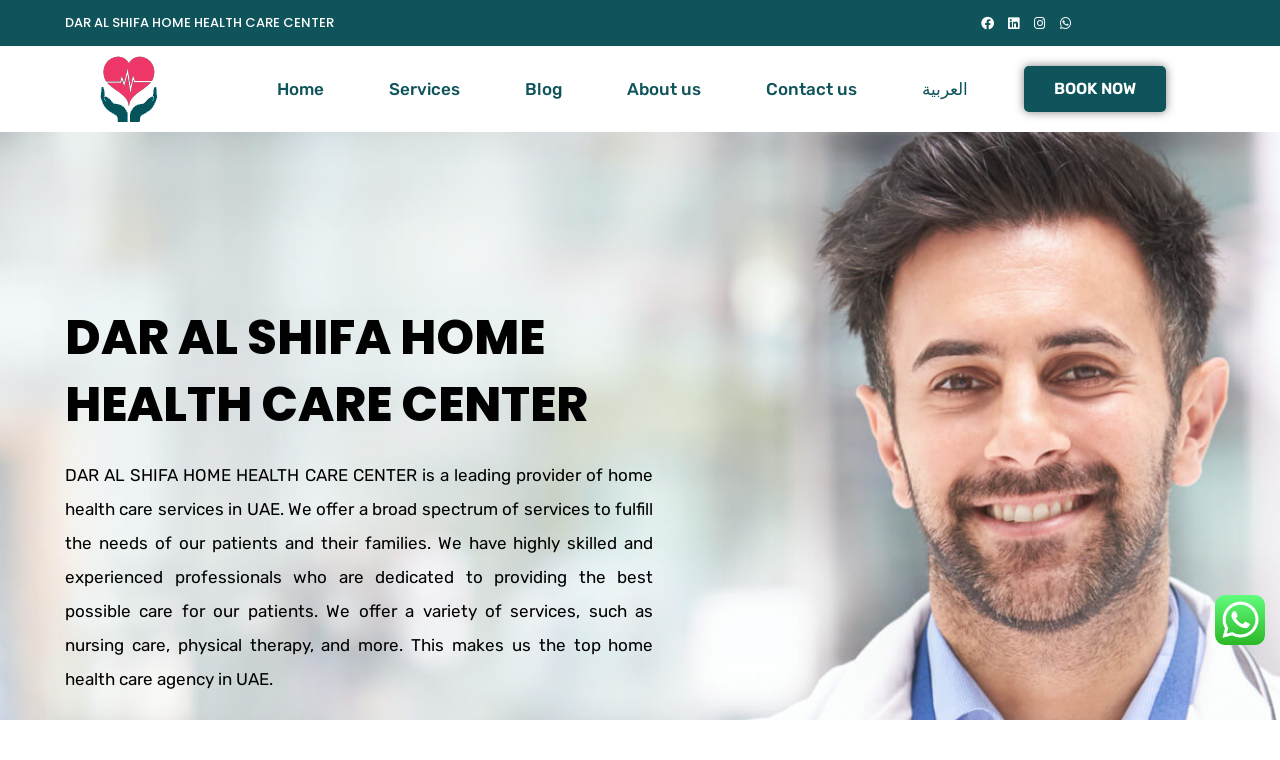

--- FILE ---
content_type: text/html; charset=UTF-8
request_url: https://daralshifa.net/
body_size: 32316
content:
<!DOCTYPE html><html lang="en-AU" prefix="og: https://ogp.me/ns#"><head><meta charset="UTF-8"><meta name="viewport" content="width=device-width, initial-scale=1"><link rel="profile" href="https://gmpg.org/xfn/11"><link rel="alternate" href="https://daralshifa.net/" hreflang="en" /><link rel="alternate" href="https://daralshifa.net/%d8%a7%d9%84%d8%b1%d8%a6%d9%8a%d8%b3%d9%8a%d8%a9/" hreflang="ar" /><!-- Search Engine Optimization by Rank Math PRO - https://rankmath.com/ --><title>Home Dar Alshifa - Dar Al Shifa Home - مركز دار الشفاء للرعاية</title><meta name="description" content="DAR AL SHIFA HOME HEALTH CARE CENTER is a leading provider of home health care services in UAE. We offer a broad spectrum of services to fulfill the needs of"/><meta name="robots" content="follow, index, max-snippet:-1, max-video-preview:-1, max-image-preview:large"/><link rel="canonical" href="https://daralshifa.net/" /><meta property="og:locale" content="en_US" /><meta property="og:type" content="website" /><meta property="og:title" content="Home Dar Alshifa - Dar Al Shifa Home - مركز دار الشفاء للرعاية" /><meta property="og:description" content="DAR AL SHIFA HOME HEALTH CARE CENTER is a leading provider of home health care services in UAE. We offer a broad spectrum of services to fulfill the needs of" /><meta property="og:url" content="https://daralshifa.net/" /><meta property="og:site_name" content="Dar Al Shifa Home Health Care Center" /><meta property="og:updated_time" content="2024-06-22T06:25:34+00:00" /><meta property="article:published_time" content="2023-11-21T10:35:12+00:00" /><meta property="article:modified_time" content="2024-06-22T06:25:34+00:00" /><meta name="twitter:card" content="summary_large_image" /><meta name="twitter:title" content="Home Dar Alshifa - Dar Al Shifa Home - مركز دار الشفاء للرعاية" /><meta name="twitter:description" content="DAR AL SHIFA HOME HEALTH CARE CENTER is a leading provider of home health care services in UAE. We offer a broad spectrum of services to fulfill the needs of" /><meta name="twitter:label1" content="Written by" /><meta name="twitter:data1" content="admin" /><meta name="twitter:label2" content="Time to read" /><meta name="twitter:data2" content="2 minutes" /> <script type="application/ld+json" class="rank-math-schema-pro">{"@context":"https://schema.org","@graph":[{"@type":"Place","@id":"https://daralshifa.net/#place","geo":{"@type":"GeoCoordinates","latitude":"25.2574996","longitude":"55.3336293"},"hasMap":"https://www.google.com/maps/search/?api=1&amp;query=25.2574996,55.3336293","address":{"@type":"PostalAddress","streetAddress":"99 Al Maktoum Rd","addressLocality":"Deira","addressRegion":"Dubai","postalCode":"34117","addressCountry":"United Arab Emirates"}},{"@type":["HealthAndBeautyBusiness","Organization"],"@id":"https://daralshifa.net/#organization","name":"Dar Al Shifa Home Health Care Center","url":"https://daralshifa.net","email":"info@daralshifa.net","address":{"@type":"PostalAddress","streetAddress":"99 Al Maktoum Rd","addressLocality":"Deira","addressRegion":"Dubai","postalCode":"34117","addressCountry":"United Arab Emirates"},"logo":{"@type":"ImageObject","@id":"https://daralshifa.net/#logo","url":"https://daralshifa.net/wp-content/uploads/2023/11/imageedit_26_5358596825.png","contentUrl":"https://daralshifa.net/wp-content/uploads/2023/11/imageedit_26_5358596825.png","caption":"Dar Al Shifa Home Health Care Center","inLanguage":"en-AU","width":"57","height":"66"},"openingHours":["Monday,Tuesday,Wednesday,Thursday,Friday,Saturday,Sunday 09:00-17:00"],"location":{"@id":"https://daralshifa.net/#place"},"image":{"@id":"https://daralshifa.net/#logo"},"telephone":"+971\u00a052\u00a0445\u00a05791"},{"@type":"WebSite","@id":"https://daralshifa.net/#website","url":"https://daralshifa.net","name":"Dar Al Shifa Home Health Care Center","alternateName":"\u0645\u0631\u0643\u0632 \u062f\u0627\u0631 \u0627\u0644\u0634\u0641\u0627\u0621 \u0644\u0644\u0631\u0639\u0627\u064a\u0629 \u0627\u0644\u0635\u062d\u064a\u0629 \u0627\u0644\u0645\u0646\u0632\u0644\u064a\u0629","publisher":{"@id":"https://daralshifa.net/#organization"},"inLanguage":"en-AU","potentialAction":{"@type":"SearchAction","target":"https://daralshifa.net/?s={search_term_string}","query-input":"required name=search_term_string"}},{"@type":"ImageObject","@id":"https://daralshifa.net/wp-content/uploads/2023/11/ferature-home-care-services-904x1024-1.jpg","url":"https://daralshifa.net/wp-content/uploads/2023/11/ferature-home-care-services-904x1024-1.jpg","width":"200","height":"200","inLanguage":"en-AU"},{"@type":"WebPage","@id":"https://daralshifa.net/#webpage","url":"https://daralshifa.net/","name":"Home Dar Alshifa - Dar Al Shifa Home - \u0645\u0631\u0643\u0632 \u062f\u0627\u0631 \u0627\u0644\u0634\u0641\u0627\u0621 \u0644\u0644\u0631\u0639\u0627\u064a\u0629","datePublished":"2023-11-21T10:35:12+00:00","dateModified":"2024-06-22T06:25:34+00:00","about":{"@id":"https://daralshifa.net/#organization"},"isPartOf":{"@id":"https://daralshifa.net/#website"},"primaryImageOfPage":{"@id":"https://daralshifa.net/wp-content/uploads/2023/11/ferature-home-care-services-904x1024-1.jpg"},"inLanguage":"en-AU"},{"@type":"Person","@id":"https://daralshifa.net/author/zawiaagency2020_ilqkkcx2/","name":"admin","url":"https://daralshifa.net/author/zawiaagency2020_ilqkkcx2/","image":{"@type":"ImageObject","@id":"https://secure.gravatar.com/avatar/6f3812e339bfb921d6af59d06ffc31ee56c19bbf4b0ae91d464db76f5615eed1?s=96&amp;d=mm&amp;r=g","url":"https://secure.gravatar.com/avatar/6f3812e339bfb921d6af59d06ffc31ee56c19bbf4b0ae91d464db76f5615eed1?s=96&amp;d=mm&amp;r=g","caption":"admin","inLanguage":"en-AU"},"sameAs":["https://daralshifa.net"],"worksFor":{"@id":"https://daralshifa.net/#organization"}},{"@type":"Article","headline":"Home Dar Alshifa - Dar Al Shifa Home - \u0645\u0631\u0643\u0632 \u062f\u0627\u0631 \u0627\u0644\u0634\u0641\u0627\u0621 \u0644\u0644\u0631\u0639\u0627\u064a\u0629","keywords":"dar alshifa","datePublished":"2023-11-21T10:35:12+00:00","dateModified":"2024-06-22T06:25:34+00:00","author":{"@id":"https://daralshifa.net/author/zawiaagency2020_ilqkkcx2/","name":"admin"},"publisher":{"@id":"https://daralshifa.net/#organization"},"description":"DAR AL SHIFA HOME HEALTH CARE CENTER is a leading provider of home health care services in UAE. We offer a broad spectrum of services to fulfill the needs of","name":"Home Dar Alshifa - Dar Al Shifa Home - \u0645\u0631\u0643\u0632 \u062f\u0627\u0631 \u0627\u0644\u0634\u0641\u0627\u0621 \u0644\u0644\u0631\u0639\u0627\u064a\u0629","@id":"https://daralshifa.net/#richSnippet","isPartOf":{"@id":"https://daralshifa.net/#webpage"},"image":{"@id":"https://daralshifa.net/wp-content/uploads/2023/11/ferature-home-care-services-904x1024-1.jpg"},"inLanguage":"en-AU","mainEntityOfPage":{"@id":"https://daralshifa.net/#webpage"}}]}</script> <!-- /Rank Math WordPress SEO plugin --><link rel='dns-prefetch' href='//www.googletagmanager.com' /><link rel="alternate" type="application/rss+xml" title="Dar Al Shifa Home - مركز دار الشفاء للرعاية &raquo; Feed" href="https://daralshifa.net/feed/" /><link rel="alternate" type="application/rss+xml" title="Dar Al Shifa Home - مركز دار الشفاء للرعاية &raquo; Comments Feed" href="https://daralshifa.net/comments/feed/" /><link rel="alternate" title="oEmbed (JSON)" type="application/json+oembed" href="https://daralshifa.net/wp-json/oembed/1.0/embed?url=https%3A%2F%2Fdaralshifa.net%2F" /><link rel="alternate" title="oEmbed (XML)" type="text/xml+oembed" href="https://daralshifa.net/wp-json/oembed/1.0/embed?url=https%3A%2F%2Fdaralshifa.net%2F&#038;format=xml" /> <!-- This site uses the Google Analytics by MonsterInsights plugin v9.11.1 - Using Analytics tracking - https://www.monsterinsights.com/ --> <script src="//www.googletagmanager.com/gtag/js?id=G-46610BRL4N"  data-cfasync="false" data-wpfc-render="false" async></script> <script data-cfasync="false" data-wpfc-render="false">var mi_version = '9.11.1';
				var mi_track_user = true;
				var mi_no_track_reason = '';
								var MonsterInsightsDefaultLocations = {"page_location":"https:\/\/daralshifa.net\/"};
								if ( typeof MonsterInsightsPrivacyGuardFilter === 'function' ) {
					var MonsterInsightsLocations = (typeof MonsterInsightsExcludeQuery === 'object') ? MonsterInsightsPrivacyGuardFilter( MonsterInsightsExcludeQuery ) : MonsterInsightsPrivacyGuardFilter( MonsterInsightsDefaultLocations );
				} else {
					var MonsterInsightsLocations = (typeof MonsterInsightsExcludeQuery === 'object') ? MonsterInsightsExcludeQuery : MonsterInsightsDefaultLocations;
				}

								var disableStrs = [
										'ga-disable-G-46610BRL4N',
									];

				/* Function to detect opted out users */
				function __gtagTrackerIsOptedOut() {
					for (var index = 0; index < disableStrs.length; index++) {
						if (document.cookie.indexOf(disableStrs[index] + '=true') > -1) {
							return true;
						}
					}

					return false;
				}

				/* Disable tracking if the opt-out cookie exists. */
				if (__gtagTrackerIsOptedOut()) {
					for (var index = 0; index < disableStrs.length; index++) {
						window[disableStrs[index]] = true;
					}
				}

				/* Opt-out function */
				function __gtagTrackerOptout() {
					for (var index = 0; index < disableStrs.length; index++) {
						document.cookie = disableStrs[index] + '=true; expires=Thu, 31 Dec 2099 23:59:59 UTC; path=/';
						window[disableStrs[index]] = true;
					}
				}

				if ('undefined' === typeof gaOptout) {
					function gaOptout() {
						__gtagTrackerOptout();
					}
				}
								window.dataLayer = window.dataLayer || [];

				window.MonsterInsightsDualTracker = {
					helpers: {},
					trackers: {},
				};
				if (mi_track_user) {
					function __gtagDataLayer() {
						dataLayer.push(arguments);
					}

					function __gtagTracker(type, name, parameters) {
						if (!parameters) {
							parameters = {};
						}

						if (parameters.send_to) {
							__gtagDataLayer.apply(null, arguments);
							return;
						}

						if (type === 'event') {
														parameters.send_to = monsterinsights_frontend.v4_id;
							var hookName = name;
							if (typeof parameters['event_category'] !== 'undefined') {
								hookName = parameters['event_category'] + ':' + name;
							}

							if (typeof MonsterInsightsDualTracker.trackers[hookName] !== 'undefined') {
								MonsterInsightsDualTracker.trackers[hookName](parameters);
							} else {
								__gtagDataLayer('event', name, parameters);
							}
							
						} else {
							__gtagDataLayer.apply(null, arguments);
						}
					}

					__gtagTracker('js', new Date());
					__gtagTracker('set', {
						'developer_id.dZGIzZG': true,
											});
					if ( MonsterInsightsLocations.page_location ) {
						__gtagTracker('set', MonsterInsightsLocations);
					}
										__gtagTracker('config', 'G-46610BRL4N', {"forceSSL":"true","link_attribution":"true"} );
										window.gtag = __gtagTracker;										(function () {
						/* https://developers.google.com/analytics/devguides/collection/analyticsjs/ */
						/* ga and __gaTracker compatibility shim. */
						var noopfn = function () {
							return null;
						};
						var newtracker = function () {
							return new Tracker();
						};
						var Tracker = function () {
							return null;
						};
						var p = Tracker.prototype;
						p.get = noopfn;
						p.set = noopfn;
						p.send = function () {
							var args = Array.prototype.slice.call(arguments);
							args.unshift('send');
							__gaTracker.apply(null, args);
						};
						var __gaTracker = function () {
							var len = arguments.length;
							if (len === 0) {
								return;
							}
							var f = arguments[len - 1];
							if (typeof f !== 'object' || f === null || typeof f.hitCallback !== 'function') {
								if ('send' === arguments[0]) {
									var hitConverted, hitObject = false, action;
									if ('event' === arguments[1]) {
										if ('undefined' !== typeof arguments[3]) {
											hitObject = {
												'eventAction': arguments[3],
												'eventCategory': arguments[2],
												'eventLabel': arguments[4],
												'value': arguments[5] ? arguments[5] : 1,
											}
										}
									}
									if ('pageview' === arguments[1]) {
										if ('undefined' !== typeof arguments[2]) {
											hitObject = {
												'eventAction': 'page_view',
												'page_path': arguments[2],
											}
										}
									}
									if (typeof arguments[2] === 'object') {
										hitObject = arguments[2];
									}
									if (typeof arguments[5] === 'object') {
										Object.assign(hitObject, arguments[5]);
									}
									if ('undefined' !== typeof arguments[1].hitType) {
										hitObject = arguments[1];
										if ('pageview' === hitObject.hitType) {
											hitObject.eventAction = 'page_view';
										}
									}
									if (hitObject) {
										action = 'timing' === arguments[1].hitType ? 'timing_complete' : hitObject.eventAction;
										hitConverted = mapArgs(hitObject);
										__gtagTracker('event', action, hitConverted);
									}
								}
								return;
							}

							function mapArgs(args) {
								var arg, hit = {};
								var gaMap = {
									'eventCategory': 'event_category',
									'eventAction': 'event_action',
									'eventLabel': 'event_label',
									'eventValue': 'event_value',
									'nonInteraction': 'non_interaction',
									'timingCategory': 'event_category',
									'timingVar': 'name',
									'timingValue': 'value',
									'timingLabel': 'event_label',
									'page': 'page_path',
									'location': 'page_location',
									'title': 'page_title',
									'referrer' : 'page_referrer',
								};
								for (arg in args) {
																		if (!(!args.hasOwnProperty(arg) || !gaMap.hasOwnProperty(arg))) {
										hit[gaMap[arg]] = args[arg];
									} else {
										hit[arg] = args[arg];
									}
								}
								return hit;
							}

							try {
								f.hitCallback();
							} catch (ex) {
							}
						};
						__gaTracker.create = newtracker;
						__gaTracker.getByName = newtracker;
						__gaTracker.getAll = function () {
							return [];
						};
						__gaTracker.remove = noopfn;
						__gaTracker.loaded = true;
						window['__gaTracker'] = __gaTracker;
					})();
									} else {
										console.log("");
					(function () {
						function __gtagTracker() {
							return null;
						}

						window['__gtagTracker'] = __gtagTracker;
						window['gtag'] = __gtagTracker;
					})();
									}</script> <!-- / Google Analytics by MonsterInsights --><style type="text/css" media="all">@font-face{font-family:'Poppins';font-style:italic;font-weight:100;font-display:swap;src:url(https://fonts.gstatic.com/s/poppins/v21/pxiAyp8kv8JHgFVrJJLmE0tCMPQ.woff) format('woff')}@font-face{font-family:'Poppins';font-style:italic;font-weight:200;font-display:swap;src:url(https://fonts.gstatic.com/s/poppins/v21/pxiDyp8kv8JHgFVrJJLmv1pVF9eI.woff) format('woff')}@font-face{font-family:'Poppins';font-style:italic;font-weight:300;font-display:swap;src:url(https://fonts.gstatic.com/s/poppins/v21/pxiDyp8kv8JHgFVrJJLm21lVF9eI.woff) format('woff')}@font-face{font-family:'Poppins';font-style:italic;font-weight:400;font-display:swap;src:url(https://fonts.gstatic.com/s/poppins/v21/pxiGyp8kv8JHgFVrJJLucHtG.woff) format('woff')}@font-face{font-family:'Poppins';font-style:italic;font-weight:500;font-display:swap;src:url(https://fonts.gstatic.com/s/poppins/v21/pxiDyp8kv8JHgFVrJJLmg1hVF9eI.woff) format('woff')}@font-face{font-family:'Poppins';font-style:italic;font-weight:600;font-display:swap;src:url(https://fonts.gstatic.com/s/poppins/v21/pxiDyp8kv8JHgFVrJJLmr19VF9eI.woff) format('woff')}@font-face{font-family:'Poppins';font-style:italic;font-weight:700;font-display:swap;src:url(https://fonts.gstatic.com/s/poppins/v21/pxiDyp8kv8JHgFVrJJLmy15VF9eI.woff) format('woff')}@font-face{font-family:'Poppins';font-style:italic;font-weight:800;font-display:swap;src:url(https://fonts.gstatic.com/s/poppins/v21/pxiDyp8kv8JHgFVrJJLm111VF9eI.woff) format('woff')}@font-face{font-family:'Poppins';font-style:italic;font-weight:900;font-display:swap;src:url(https://fonts.gstatic.com/s/poppins/v21/pxiDyp8kv8JHgFVrJJLm81xVF9eI.woff) format('woff')}@font-face{font-family:'Poppins';font-display:block;font-style:normal;font-weight:100;font-display:swap;src:url(https://fonts.gstatic.com/s/poppins/v21/pxiGyp8kv8JHgFVrLPTucHtG.woff) format('woff')}@font-face{font-family:'Poppins';font-display:block;font-style:normal;font-weight:200;font-display:swap;src:url(https://fonts.gstatic.com/s/poppins/v21/pxiByp8kv8JHgFVrLFj_Z1xlEw.woff) format('woff')}@font-face{font-family:'Poppins';font-display:block;font-style:normal;font-weight:300;font-display:swap;src:url(https://fonts.gstatic.com/s/poppins/v21/pxiByp8kv8JHgFVrLDz8Z1xlEw.woff) format('woff')}@font-face{font-family:'Poppins';font-display:block;font-style:normal;font-weight:400;font-display:swap;src:url(https://fonts.gstatic.com/s/poppins/v21/pxiEyp8kv8JHgFVrJJfedA.woff) format('woff')}@font-face{font-family:'Poppins';font-display:block;font-style:normal;font-weight:500;font-display:swap;src:url(https://fonts.gstatic.com/s/poppins/v21/pxiByp8kv8JHgFVrLGT9Z1xlEw.woff) format('woff')}@font-face{font-family:'Poppins';font-display:block;font-style:normal;font-weight:600;font-display:swap;src:url(https://fonts.gstatic.com/s/poppins/v21/pxiByp8kv8JHgFVrLEj6Z1xlEw.woff) format('woff')}@font-face{font-family:'Poppins';font-display:block;font-style:normal;font-weight:700;font-display:swap;src:url(https://fonts.gstatic.com/s/poppins/v21/pxiByp8kv8JHgFVrLCz7Z1xlEw.woff) format('woff')}@font-face{font-family:'Poppins';font-display:block;font-style:normal;font-weight:800;font-display:swap;src:url(https://fonts.gstatic.com/s/poppins/v21/pxiByp8kv8JHgFVrLDD4Z1xlEw.woff) format('woff')}@font-face{font-family:'Poppins';font-display:block;font-style:normal;font-weight:900;font-display:swap;src:url(https://fonts.gstatic.com/s/poppins/v21/pxiByp8kv8JHgFVrLBT5Z1xlEw.woff) format('woff')}@font-face{font-family:'Rubik';font-style:italic;font-weight:300;font-display:swap;src:url(https://fonts.gstatic.com/s/rubik/v28/iJWbBXyIfDnIV7nEt3KSJbVDV49rz8sDE3U3f4Q.woff) format('woff')}@font-face{font-family:'Rubik';font-style:italic;font-weight:400;font-display:swap;src:url(https://fonts.gstatic.com/s/rubik/v28/iJWbBXyIfDnIV7nEt3KSJbVDV49rz8tdE3U3f4Q.woff) format('woff')}@font-face{font-family:'Rubik';font-style:italic;font-weight:500;font-display:swap;src:url(https://fonts.gstatic.com/s/rubik/v28/iJWbBXyIfDnIV7nEt3KSJbVDV49rz8tvE3U3f4Q.woff) format('woff')}@font-face{font-family:'Rubik';font-style:italic;font-weight:600;font-display:swap;src:url(https://fonts.gstatic.com/s/rubik/v28/iJWbBXyIfDnIV7nEt3KSJbVDV49rz8uDFHU3f4Q.woff) format('woff')}@font-face{font-family:'Rubik';font-style:italic;font-weight:700;font-display:swap;src:url(https://fonts.gstatic.com/s/rubik/v28/iJWbBXyIfDnIV7nEt3KSJbVDV49rz8u6FHU3f4Q.woff) format('woff')}@font-face{font-family:'Rubik';font-style:italic;font-weight:800;font-display:swap;src:url(https://fonts.gstatic.com/s/rubik/v28/iJWbBXyIfDnIV7nEt3KSJbVDV49rz8vdFHU3f4Q.woff) format('woff')}@font-face{font-family:'Rubik';font-style:italic;font-weight:900;font-display:swap;src:url(https://fonts.gstatic.com/s/rubik/v28/iJWbBXyIfDnIV7nEt3KSJbVDV49rz8v0FHU3f4Q.woff) format('woff')}@font-face{font-family:'Rubik';font-display:block;font-style:normal;font-weight:300;font-display:swap;src:url(https://fonts.gstatic.com/s/rubik/v28/iJWZBXyIfDnIV5PNhY1KTN7Z-Yh-WYiFV0Uz.woff) format('woff')}@font-face{font-family:'Rubik';font-display:block;font-style:normal;font-weight:400;font-display:swap;src:url(https://fonts.gstatic.com/s/rubik/v28/iJWZBXyIfDnIV5PNhY1KTN7Z-Yh-B4iFV0Uz.woff) format('woff')}@font-face{font-family:'Rubik';font-display:block;font-style:normal;font-weight:500;font-display:swap;src:url(https://fonts.gstatic.com/s/rubik/v28/iJWZBXyIfDnIV5PNhY1KTN7Z-Yh-NYiFV0Uz.woff) format('woff')}@font-face{font-family:'Rubik';font-display:block;font-style:normal;font-weight:600;font-display:swap;src:url(https://fonts.gstatic.com/s/rubik/v28/iJWZBXyIfDnIV5PNhY1KTN7Z-Yh-2Y-FV0Uz.woff) format('woff')}@font-face{font-family:'Rubik';font-display:block;font-style:normal;font-weight:700;font-display:swap;src:url(https://fonts.gstatic.com/s/rubik/v28/iJWZBXyIfDnIV5PNhY1KTN7Z-Yh-4I-FV0Uz.woff) format('woff')}@font-face{font-family:'Rubik';font-display:block;font-style:normal;font-weight:800;font-display:swap;src:url(https://fonts.gstatic.com/s/rubik/v28/iJWZBXyIfDnIV5PNhY1KTN7Z-Yh-h4-FV0Uz.woff) format('woff')}@font-face{font-family:'Rubik';font-display:block;font-style:normal;font-weight:900;font-display:swap;src:url(https://fonts.gstatic.com/s/rubik/v28/iJWZBXyIfDnIV5PNhY1KTN7Z-Yh-ro-FV0Uz.woff) format('woff')}</style><!-- Inline google font --><style id='wp-img-auto-sizes-contain-inline-css'>img:is([sizes=auto i],[sizes^="auto," i]){contain-intrinsic-size:3000px 1500px} /*# sourceURL=wp-img-auto-sizes-contain-inline-css */</style><style id='wp-emoji-styles-inline-css'>img.wp-smiley, img.emoji { display: inline !important; border: none !important; box-shadow: none !important; height: 1em !important; width: 1em !important; margin: 0 0.07em !important; vertical-align: -0.1em !important; background: none !important; padding: 0 !important; } /*# sourceURL=wp-emoji-styles-inline-css */</style><link rel='stylesheet' id='aeh-processed-header-0-css' href='https://daralshifa.net/wp-content/plugins/add-expires-headers/cache/1723802949/com/processed-header-05ef2fec851a784beba026dd471cb77912a5227c.min.css' media='all' /><link rel="preconnect" href="https://fonts.gstatic.com/" crossorigin><script src="https://daralshifa.net/wp-includes/js/jquery/jquery.min.js?ver=3.7.1" id="jquery-core-js"></script> <script src="https://daralshifa.net/wp-includes/js/jquery/jquery-migrate.min.js?ver=3.4.1" id="jquery-migrate-js"></script> <script src="https://daralshifa.net/wp-content/plugins/google-analytics-for-wordpress/assets/js/frontend-gtag.min.js?ver=9.11.1" id="monsterinsights-frontend-script-js" async data-wp-strategy="async"></script> <script data-cfasync="false" data-wpfc-render="false" id='monsterinsights-frontend-script-js-extra'>var monsterinsights_frontend = {"js_events_tracking":"true","download_extensions":"doc,pdf,ppt,zip,xls,docx,pptx,xlsx","inbound_paths":"[{\"path\":\"\\\/go\\\/\",\"label\":\"affiliate\"},{\"path\":\"\\\/recommend\\\/\",\"label\":\"affiliate\"}]","home_url":"https:\/\/daralshifa.net","hash_tracking":"false","v4_id":"G-46610BRL4N"};</script> <script src="https://daralshifa.net/wp-content/plugins/elementor/assets/lib/font-awesome/js/v4-shims.min.js?ver=3.17.3" id="font-awesome-4-shim-js"></script> <script id="wp-statistics-tracker-js-extra">var WP_Statistics_Tracker_Object = {"hitRequestUrl":"https://daralshifa.net/wp-json/wp-statistics/v2/hit?wp_statistics_hit_rest=yes&track_all=1&current_page_type=home&current_page_id=19&search_query&page_uri=Lw=","keepOnlineRequestUrl":"https://daralshifa.net/wp-json/wp-statistics/v2/online?wp_statistics_hit_rest=yes&track_all=1&current_page_type=home&current_page_id=19&search_query&page_uri=Lw=","option":{"dntEnabled":"1","cacheCompatibility":"1"}};
//# sourceURL=wp-statistics-tracker-js-extra</script> <script src="https://daralshifa.net/wp-content/plugins/wp-statistics/assets/js/tracker.js?ver=6.9" id="wp-statistics-tracker-js"></script> <link rel="https://api.w.org/" href="https://daralshifa.net/wp-json/" /><link rel="alternate" title="JSON" type="application/json" href="https://daralshifa.net/wp-json/wp/v2/pages/19" /><link rel="EditURI" type="application/rsd+xml" title="RSD" href="https://daralshifa.net/xmlrpc.php?rsd" /><meta name="generator" content="WordPress 6.9" /><link rel='shortlink' href='https://daralshifa.net/' /><meta name="generator" content="Site Kit by Google 1.131.0" /><!-- Analytics by WP Statistics v14.3.5 - https://wp-statistics.com/ --><meta name="generator" content="Elementor 3.17.3; features: e_dom_optimization, e_optimized_assets_loading, e_optimized_css_loading, additional_custom_breakpoints, block_editor_assets_optimize, e_image_loading_optimization; settings: css_print_method-external, google_font-enabled, font_display-swap"><!-- Meta Pixel Code --> <script type='text/javascript'>!function(f,b,e,v,n,t,s){if(f.fbq)return;n=f.fbq=function(){n.callMethod?
n.callMethod.apply(n,arguments):n.queue.push(arguments)};if(!f._fbq)f._fbq=n;
n.push=n;n.loaded=!0;n.version='2.0';n.queue=[];t=b.createElement(e);t.async=!0;
t.src=v;s=b.getElementsByTagName(e)[0];s.parentNode.insertBefore(t,s)}(window,
document,'script','https://connect.facebook.net/en_US/fbevents.js?v=next');</script> <!-- End Meta Pixel Code --> <script type='text/javascript'>var url = window.location.origin + '?ob=open-bridge';
        fbq('set', 'openbridge', '330435529989082', url);</script> <script type='text/javascript'>fbq('init', '330435529989082', {}, {
    "agent": "wordpress-6.9-3.0.14"
})</script><script type='text/javascript'>fbq('track', 'PageView', []);</script> <!-- Meta Pixel Code --> <noscript> <img height="1" width="1" style="display:none" alt="fbpx"
src="https://www.facebook.com/tr?id=330435529989082&ev=PageView&noscript=1" /> </noscript> <!-- End Meta Pixel Code --> <script id="google_gtagjs" src="https://www.googletagmanager.com/gtag/js?id=G-61BW87SZ37" async></script> <script id="google_gtagjs-inline">window.dataLayer = window.dataLayer || [];function gtag(){dataLayer.push(arguments);}gtag('js', new Date());gtag('config', 'G-61BW87SZ37', {} );</script> <!-- Google Tag Manager snippet added by Site Kit --> <script>( function( w, d, s, l, i ) {
				w[l] = w[l] || [];
				w[l].push( {'gtm.start': new Date().getTime(), event: 'gtm.js'} );
				var f = d.getElementsByTagName( s )[0],
					j = d.createElement( s ), dl = l != 'dataLayer' ? '&l=' + l : '';
				j.async = true;
				j.src = 'https://www.googletagmanager.com/gtm.js?id=' + i + dl;
				f.parentNode.insertBefore( j, f );
			} )( window, document, 'script', 'dataLayer', 'GTM-NK8QHK58' );</script> <!-- End Google Tag Manager snippet added by Site Kit --><link rel="icon" href="https://daralshifa.net/wp-content/uploads/2023/11/imageedit_26_5358596825.png" sizes="32x32" /><link rel="icon" href="https://daralshifa.net/wp-content/uploads/2023/11/imageedit_26_5358596825.png" sizes="192x192" /><link rel="apple-touch-icon" href="https://daralshifa.net/wp-content/uploads/2023/11/imageedit_26_5358596825.png" /><meta name="msapplication-TileImage" content="https://daralshifa.net/wp-content/uploads/2023/11/imageedit_26_5358596825.png" /><style id="wp-custom-css">/** Start Block Kit CSS: 135-3-c665d4805631b9a8bf464e65129b2f58 **/ .envato-block__preview{overflow: visible;} /** End Block Kit CSS: 135-3-c665d4805631b9a8bf464e65129b2f58 **/ /** Start Block Kit CSS: 33-3-f2d4515681d0cdeb2a000d0405e47669 **/ .envato-kit-30-phone-overlay { position: absolute !important; display: block !important; top: 0%; left: 0%; right: 0%; margin: auto; z-index: 1; } .envato-kit-30-div-rotate{ transform: rotate(90deg); } /** End Block Kit CSS: 33-3-f2d4515681d0cdeb2a000d0405e47669 **/</style><style id="wpforms-css-vars-root">:root { --wpforms-field-border-radius: 3px; --wpforms-field-background-color: #ffffff; --wpforms-field-border-color: rgba( 0, 0, 0, 0.25 ); --wpforms-field-text-color: rgba( 0, 0, 0, 0.7 ); --wpforms-label-color: rgba( 0, 0, 0, 0.85 ); --wpforms-label-sublabel-color: rgba( 0, 0, 0, 0.55 ); --wpforms-label-error-color: #d63637; --wpforms-button-border-radius: 3px; --wpforms-button-background-color: #066aab; --wpforms-button-text-color: #ffffff; --wpforms-page-break-color: #066aab; --wpforms-field-size-input-height: 43px; --wpforms-field-size-input-spacing: 15px; --wpforms-field-size-font-size: 16px; --wpforms-field-size-line-height: 19px; --wpforms-field-size-padding-h: 14px; --wpforms-field-size-checkbox-size: 16px; --wpforms-field-size-sublabel-spacing: 5px; --wpforms-field-size-icon-size: 1; --wpforms-label-size-font-size: 16px; --wpforms-label-size-line-height: 19px; --wpforms-label-size-sublabel-font-size: 14px; --wpforms-label-size-sublabel-line-height: 17px; --wpforms-button-size-font-size: 17px; --wpforms-button-size-height: 41px; --wpforms-button-size-padding-h: 15px; --wpforms-button-size-margin-top: 10px; }</style><!-- Google tag (gtag.js) --> <script async src="https://www.googletagmanager.com/gtag/js?id=G-46610BRL4N"></script> <script>window.dataLayer = window.dataLayer || [];
  function gtag(){dataLayer.push(arguments);}
  gtag('js', new Date());

  gtag('config', 'G-46610BRL4N');</script> <style id='wp-block-heading-inline-css'>h1:where(.wp-block-heading).has-background,h2:where(.wp-block-heading).has-background,h3:where(.wp-block-heading).has-background,h4:where(.wp-block-heading).has-background,h5:where(.wp-block-heading).has-background,h6:where(.wp-block-heading).has-background{padding:1.25em 2.375em}h1.has-text-align-left[style*=writing-mode]:where([style*=vertical-lr]),h1.has-text-align-right[style*=writing-mode]:where([style*=vertical-rl]),h2.has-text-align-left[style*=writing-mode]:where([style*=vertical-lr]),h2.has-text-align-right[style*=writing-mode]:where([style*=vertical-rl]),h3.has-text-align-left[style*=writing-mode]:where([style*=vertical-lr]),h3.has-text-align-right[style*=writing-mode]:where([style*=vertical-rl]),h4.has-text-align-left[style*=writing-mode]:where([style*=vertical-lr]),h4.has-text-align-right[style*=writing-mode]:where([style*=vertical-rl]),h5.has-text-align-left[style*=writing-mode]:where([style*=vertical-lr]),h5.has-text-align-right[style*=writing-mode]:where([style*=vertical-rl]),h6.has-text-align-left[style*=writing-mode]:where([style*=vertical-lr]),h6.has-text-align-right[style*=writing-mode]:where([style*=vertical-rl]){rotate:180deg} /*# sourceURL=https://daralshifa.net/wp-includes/blocks/heading/style.min.css */</style><style id='wp-block-paragraph-inline-css'>.is-small-text{font-size:.875em}.is-regular-text{font-size:1em}.is-large-text{font-size:2.25em}.is-larger-text{font-size:3em}.has-drop-cap:not(:focus):first-letter{float:left;font-size:8.4em;font-style:normal;font-weight:100;line-height:.68;margin:.05em .1em 0 0;text-transform:uppercase}body.rtl .has-drop-cap:not(:focus):first-letter{float:none;margin-left:.1em}p.has-drop-cap.has-background{overflow:hidden}:root :where(p.has-background){padding:1.25em 2.375em}:where(p.has-text-color:not(.has-link-color)) a{color:inherit}p.has-text-align-left[style*="writing-mode:vertical-lr"],p.has-text-align-right[style*="writing-mode:vertical-rl"]{rotate:180deg} /*# sourceURL=https://daralshifa.net/wp-includes/blocks/paragraph/style.min.css */</style><style id='global-styles-inline-css'>:root{--wp--preset--aspect-ratio--square: 1;--wp--preset--aspect-ratio--4-3: 4/3;--wp--preset--aspect-ratio--3-4: 3/4;--wp--preset--aspect-ratio--3-2: 3/2;--wp--preset--aspect-ratio--2-3: 2/3;--wp--preset--aspect-ratio--16-9: 16/9;--wp--preset--aspect-ratio--9-16: 9/16;--wp--preset--color--black: #000000;--wp--preset--color--cyan-bluish-gray: #abb8c3;--wp--preset--color--white: #ffffff;--wp--preset--color--pale-pink: #f78da7;--wp--preset--color--vivid-red: #cf2e2e;--wp--preset--color--luminous-vivid-orange: #ff6900;--wp--preset--color--luminous-vivid-amber: #fcb900;--wp--preset--color--light-green-cyan: #7bdcb5;--wp--preset--color--vivid-green-cyan: #00d084;--wp--preset--color--pale-cyan-blue: #8ed1fc;--wp--preset--color--vivid-cyan-blue: #0693e3;--wp--preset--color--vivid-purple: #9b51e0;--wp--preset--color--ast-global-color-0: var(--ast-global-color-0);--wp--preset--color--ast-global-color-1: var(--ast-global-color-1);--wp--preset--color--ast-global-color-2: var(--ast-global-color-2);--wp--preset--color--ast-global-color-3: var(--ast-global-color-3);--wp--preset--color--ast-global-color-4: var(--ast-global-color-4);--wp--preset--color--ast-global-color-5: var(--ast-global-color-5);--wp--preset--color--ast-global-color-6: var(--ast-global-color-6);--wp--preset--color--ast-global-color-7: var(--ast-global-color-7);--wp--preset--color--ast-global-color-8: var(--ast-global-color-8);--wp--preset--gradient--vivid-cyan-blue-to-vivid-purple: linear-gradient(135deg,rgb(6,147,227) 0%,rgb(155,81,224) 100%);--wp--preset--gradient--light-green-cyan-to-vivid-green-cyan: linear-gradient(135deg,rgb(122,220,180) 0%,rgb(0,208,130) 100%);--wp--preset--gradient--luminous-vivid-amber-to-luminous-vivid-orange: linear-gradient(135deg,rgb(252,185,0) 0%,rgb(255,105,0) 100%);--wp--preset--gradient--luminous-vivid-orange-to-vivid-red: linear-gradient(135deg,rgb(255,105,0) 0%,rgb(207,46,46) 100%);--wp--preset--gradient--very-light-gray-to-cyan-bluish-gray: linear-gradient(135deg,rgb(238,238,238) 0%,rgb(169,184,195) 100%);--wp--preset--gradient--cool-to-warm-spectrum: linear-gradient(135deg,rgb(74,234,220) 0%,rgb(151,120,209) 20%,rgb(207,42,186) 40%,rgb(238,44,130) 60%,rgb(251,105,98) 80%,rgb(254,248,76) 100%);--wp--preset--gradient--blush-light-purple: linear-gradient(135deg,rgb(255,206,236) 0%,rgb(152,150,240) 100%);--wp--preset--gradient--blush-bordeaux: linear-gradient(135deg,rgb(254,205,165) 0%,rgb(254,45,45) 50%,rgb(107,0,62) 100%);--wp--preset--gradient--luminous-dusk: linear-gradient(135deg,rgb(255,203,112) 0%,rgb(199,81,192) 50%,rgb(65,88,208) 100%);--wp--preset--gradient--pale-ocean: linear-gradient(135deg,rgb(255,245,203) 0%,rgb(182,227,212) 50%,rgb(51,167,181) 100%);--wp--preset--gradient--electric-grass: linear-gradient(135deg,rgb(202,248,128) 0%,rgb(113,206,126) 100%);--wp--preset--gradient--midnight: linear-gradient(135deg,rgb(2,3,129) 0%,rgb(40,116,252) 100%);--wp--preset--font-size--small: 13px;--wp--preset--font-size--medium: 20px;--wp--preset--font-size--large: 36px;--wp--preset--font-size--x-large: 42px;--wp--preset--spacing--20: 0.44rem;--wp--preset--spacing--30: 0.67rem;--wp--preset--spacing--40: 1rem;--wp--preset--spacing--50: 1.5rem;--wp--preset--spacing--60: 2.25rem;--wp--preset--spacing--70: 3.38rem;--wp--preset--spacing--80: 5.06rem;--wp--preset--shadow--natural: 6px 6px 9px rgba(0, 0, 0, 0.2);--wp--preset--shadow--deep: 12px 12px 50px rgba(0, 0, 0, 0.4);--wp--preset--shadow--sharp: 6px 6px 0px rgba(0, 0, 0, 0.2);--wp--preset--shadow--outlined: 6px 6px 0px -3px rgb(255, 255, 255), 6px 6px rgb(0, 0, 0);--wp--preset--shadow--crisp: 6px 6px 0px rgb(0, 0, 0);}:root { --wp--style--global--content-size: var(--wp--custom--ast-content-width-size);--wp--style--global--wide-size: var(--wp--custom--ast-wide-width-size); }:where(body) { margin: 0; }.wp-site-blocks > .alignleft { float: left; margin-right: 2em; }.wp-site-blocks > .alignright { float: right; margin-left: 2em; }.wp-site-blocks > .aligncenter { justify-content: center; margin-left: auto; margin-right: auto; }:where(.wp-site-blocks) > * { margin-block-start: 24px; margin-block-end: 0; }:where(.wp-site-blocks) > :first-child { margin-block-start: 0; }:where(.wp-site-blocks) > :last-child { margin-block-end: 0; }:root { --wp--style--block-gap: 24px; }:root :where(.is-layout-flow) > :first-child{margin-block-start: 0;}:root :where(.is-layout-flow) > :last-child{margin-block-end: 0;}:root :where(.is-layout-flow) > *{margin-block-start: 24px;margin-block-end: 0;}:root :where(.is-layout-constrained) > :first-child{margin-block-start: 0;}:root :where(.is-layout-constrained) > :last-child{margin-block-end: 0;}:root :where(.is-layout-constrained) > *{margin-block-start: 24px;margin-block-end: 0;}:root :where(.is-layout-flex){gap: 24px;}:root :where(.is-layout-grid){gap: 24px;}.is-layout-flow > .alignleft{float: left;margin-inline-start: 0;margin-inline-end: 2em;}.is-layout-flow > .alignright{float: right;margin-inline-start: 2em;margin-inline-end: 0;}.is-layout-flow > .aligncenter{margin-left: auto !important;margin-right: auto !important;}.is-layout-constrained > .alignleft{float: left;margin-inline-start: 0;margin-inline-end: 2em;}.is-layout-constrained > .alignright{float: right;margin-inline-start: 2em;margin-inline-end: 0;}.is-layout-constrained > .aligncenter{margin-left: auto !important;margin-right: auto !important;}.is-layout-constrained > :where(:not(.alignleft):not(.alignright):not(.alignfull)){max-width: var(--wp--style--global--content-size);margin-left: auto !important;margin-right: auto !important;}.is-layout-constrained > .alignwide{max-width: var(--wp--style--global--wide-size);}body .is-layout-flex{display: flex;}.is-layout-flex{flex-wrap: wrap;align-items: center;}.is-layout-flex > :is(*, div){margin: 0;}body .is-layout-grid{display: grid;}.is-layout-grid > :is(*, div){margin: 0;}body{padding-top: 0px;padding-right: 0px;padding-bottom: 0px;padding-left: 0px;}a:where(:not(.wp-element-button)){text-decoration: none;}:root :where(.wp-element-button, .wp-block-button__link){background-color: #32373c;border-width: 0;color: #fff;font-family: inherit;font-size: inherit;font-style: inherit;font-weight: inherit;letter-spacing: inherit;line-height: inherit;padding-top: calc(0.667em + 2px);padding-right: calc(1.333em + 2px);padding-bottom: calc(0.667em + 2px);padding-left: calc(1.333em + 2px);text-decoration: none;text-transform: inherit;}.has-black-color{color: var(--wp--preset--color--black) !important;}.has-cyan-bluish-gray-color{color: var(--wp--preset--color--cyan-bluish-gray) !important;}.has-white-color{color: var(--wp--preset--color--white) !important;}.has-pale-pink-color{color: var(--wp--preset--color--pale-pink) !important;}.has-vivid-red-color{color: var(--wp--preset--color--vivid-red) !important;}.has-luminous-vivid-orange-color{color: var(--wp--preset--color--luminous-vivid-orange) !important;}.has-luminous-vivid-amber-color{color: var(--wp--preset--color--luminous-vivid-amber) !important;}.has-light-green-cyan-color{color: var(--wp--preset--color--light-green-cyan) !important;}.has-vivid-green-cyan-color{color: var(--wp--preset--color--vivid-green-cyan) !important;}.has-pale-cyan-blue-color{color: var(--wp--preset--color--pale-cyan-blue) !important;}.has-vivid-cyan-blue-color{color: var(--wp--preset--color--vivid-cyan-blue) !important;}.has-vivid-purple-color{color: var(--wp--preset--color--vivid-purple) !important;}.has-ast-global-color-0-color{color: var(--wp--preset--color--ast-global-color-0) !important;}.has-ast-global-color-1-color{color: var(--wp--preset--color--ast-global-color-1) !important;}.has-ast-global-color-2-color{color: var(--wp--preset--color--ast-global-color-2) !important;}.has-ast-global-color-3-color{color: var(--wp--preset--color--ast-global-color-3) !important;}.has-ast-global-color-4-color{color: var(--wp--preset--color--ast-global-color-4) !important;}.has-ast-global-color-5-color{color: var(--wp--preset--color--ast-global-color-5) !important;}.has-ast-global-color-6-color{color: var(--wp--preset--color--ast-global-color-6) !important;}.has-ast-global-color-7-color{color: var(--wp--preset--color--ast-global-color-7) !important;}.has-ast-global-color-8-color{color: var(--wp--preset--color--ast-global-color-8) !important;}.has-black-background-color{background-color: var(--wp--preset--color--black) !important;}.has-cyan-bluish-gray-background-color{background-color: var(--wp--preset--color--cyan-bluish-gray) !important;}.has-white-background-color{background-color: var(--wp--preset--color--white) !important;}.has-pale-pink-background-color{background-color: var(--wp--preset--color--pale-pink) !important;}.has-vivid-red-background-color{background-color: var(--wp--preset--color--vivid-red) !important;}.has-luminous-vivid-orange-background-color{background-color: var(--wp--preset--color--luminous-vivid-orange) !important;}.has-luminous-vivid-amber-background-color{background-color: var(--wp--preset--color--luminous-vivid-amber) !important;}.has-light-green-cyan-background-color{background-color: var(--wp--preset--color--light-green-cyan) !important;}.has-vivid-green-cyan-background-color{background-color: var(--wp--preset--color--vivid-green-cyan) !important;}.has-pale-cyan-blue-background-color{background-color: var(--wp--preset--color--pale-cyan-blue) !important;}.has-vivid-cyan-blue-background-color{background-color: var(--wp--preset--color--vivid-cyan-blue) !important;}.has-vivid-purple-background-color{background-color: var(--wp--preset--color--vivid-purple) !important;}.has-ast-global-color-0-background-color{background-color: var(--wp--preset--color--ast-global-color-0) !important;}.has-ast-global-color-1-background-color{background-color: var(--wp--preset--color--ast-global-color-1) !important;}.has-ast-global-color-2-background-color{background-color: var(--wp--preset--color--ast-global-color-2) !important;}.has-ast-global-color-3-background-color{background-color: var(--wp--preset--color--ast-global-color-3) !important;}.has-ast-global-color-4-background-color{background-color: var(--wp--preset--color--ast-global-color-4) !important;}.has-ast-global-color-5-background-color{background-color: var(--wp--preset--color--ast-global-color-5) !important;}.has-ast-global-color-6-background-color{background-color: var(--wp--preset--color--ast-global-color-6) !important;}.has-ast-global-color-7-background-color{background-color: var(--wp--preset--color--ast-global-color-7) !important;}.has-ast-global-color-8-background-color{background-color: var(--wp--preset--color--ast-global-color-8) !important;}.has-black-border-color{border-color: var(--wp--preset--color--black) !important;}.has-cyan-bluish-gray-border-color{border-color: var(--wp--preset--color--cyan-bluish-gray) !important;}.has-white-border-color{border-color: var(--wp--preset--color--white) !important;}.has-pale-pink-border-color{border-color: var(--wp--preset--color--pale-pink) !important;}.has-vivid-red-border-color{border-color: var(--wp--preset--color--vivid-red) !important;}.has-luminous-vivid-orange-border-color{border-color: var(--wp--preset--color--luminous-vivid-orange) !important;}.has-luminous-vivid-amber-border-color{border-color: var(--wp--preset--color--luminous-vivid-amber) !important;}.has-light-green-cyan-border-color{border-color: var(--wp--preset--color--light-green-cyan) !important;}.has-vivid-green-cyan-border-color{border-color: var(--wp--preset--color--vivid-green-cyan) !important;}.has-pale-cyan-blue-border-color{border-color: var(--wp--preset--color--pale-cyan-blue) !important;}.has-vivid-cyan-blue-border-color{border-color: var(--wp--preset--color--vivid-cyan-blue) !important;}.has-vivid-purple-border-color{border-color: var(--wp--preset--color--vivid-purple) !important;}.has-ast-global-color-0-border-color{border-color: var(--wp--preset--color--ast-global-color-0) !important;}.has-ast-global-color-1-border-color{border-color: var(--wp--preset--color--ast-global-color-1) !important;}.has-ast-global-color-2-border-color{border-color: var(--wp--preset--color--ast-global-color-2) !important;}.has-ast-global-color-3-border-color{border-color: var(--wp--preset--color--ast-global-color-3) !important;}.has-ast-global-color-4-border-color{border-color: var(--wp--preset--color--ast-global-color-4) !important;}.has-ast-global-color-5-border-color{border-color: var(--wp--preset--color--ast-global-color-5) !important;}.has-ast-global-color-6-border-color{border-color: var(--wp--preset--color--ast-global-color-6) !important;}.has-ast-global-color-7-border-color{border-color: var(--wp--preset--color--ast-global-color-7) !important;}.has-ast-global-color-8-border-color{border-color: var(--wp--preset--color--ast-global-color-8) !important;}.has-vivid-cyan-blue-to-vivid-purple-gradient-background{background: var(--wp--preset--gradient--vivid-cyan-blue-to-vivid-purple) !important;}.has-light-green-cyan-to-vivid-green-cyan-gradient-background{background: var(--wp--preset--gradient--light-green-cyan-to-vivid-green-cyan) !important;}.has-luminous-vivid-amber-to-luminous-vivid-orange-gradient-background{background: var(--wp--preset--gradient--luminous-vivid-amber-to-luminous-vivid-orange) !important;}.has-luminous-vivid-orange-to-vivid-red-gradient-background{background: var(--wp--preset--gradient--luminous-vivid-orange-to-vivid-red) !important;}.has-very-light-gray-to-cyan-bluish-gray-gradient-background{background: var(--wp--preset--gradient--very-light-gray-to-cyan-bluish-gray) !important;}.has-cool-to-warm-spectrum-gradient-background{background: var(--wp--preset--gradient--cool-to-warm-spectrum) !important;}.has-blush-light-purple-gradient-background{background: var(--wp--preset--gradient--blush-light-purple) !important;}.has-blush-bordeaux-gradient-background{background: var(--wp--preset--gradient--blush-bordeaux) !important;}.has-luminous-dusk-gradient-background{background: var(--wp--preset--gradient--luminous-dusk) !important;}.has-pale-ocean-gradient-background{background: var(--wp--preset--gradient--pale-ocean) !important;}.has-electric-grass-gradient-background{background: var(--wp--preset--gradient--electric-grass) !important;}.has-midnight-gradient-background{background: var(--wp--preset--gradient--midnight) !important;}.has-small-font-size{font-size: var(--wp--preset--font-size--small) !important;}.has-medium-font-size{font-size: var(--wp--preset--font-size--medium) !important;}.has-large-font-size{font-size: var(--wp--preset--font-size--large) !important;}.has-x-large-font-size{font-size: var(--wp--preset--font-size--x-large) !important;} /*# sourceURL=global-styles-inline-css */</style><link rel='stylesheet' id='aeh-processed-footer-0-css' href='https://daralshifa.net/wp-content/plugins/add-expires-headers/cache/1723802949/com/processed-footer-a174249c78bec51e8566163037855e2633fa4c7d.min.css' media='all' /></head><body itemtype='https://schema.org/WebPage' itemscope='itemscope' class="home wp-singular page-template-default page page-id-19 wp-custom-logo wp-theme-astra ltr exad-hf-template-astra exad-hf-stylesheet-astra exclusive-addons-elementor jkit-color-scheme ast-desktop ast-page-builder-template ast-no-sidebar astra-4.5.0 ast-single-post ast-inherit-site-logo-transparent ast-hfb-header elementor-default elementor-kit-15 elementor-page elementor-page-19 lakit--enabled"> <!-- Google Tag Manager (noscript) snippet added by Site Kit --> <noscript> <iframe src="https://www.googletagmanager.com/ns.html?id=GTM-NK8QHK58" height="0" width="0" style="display:none;visibility:hidden"></iframe> </noscript> <!-- End Google Tag Manager (noscript) snippet added by Site Kit --> <a
class="skip-link screen-reader-text"
href="#content"
role="link"
title="Skip to content"> Skip to content</a><div
class="hfeed site" id="page"><div class="lakit-site-wrapper elementor-131lakit"><div data-elementor-type="header" data-elementor-id="131" class="elementor elementor-131 elementor-location-header" data-elementor-post-type="elementor_library"> <section data-exad-particle-enable="false" class="elementor-section elementor-top-section elementor-element elementor-element-4529b7e7 elementor-hidden-mobile elementor-section-boxed elementor-section-height-default elementor-section-height-default exad-parallax-effect-no exad-background-color-change-no exad-glass-effect-no exad-sticky-section-no elementor-invisible lakit-has-entrance-animation" data-id="4529b7e7" data-element_type="section" data-settings="{&quot;animation&quot;:&quot;slideInDown&quot;,&quot;background_background&quot;:&quot;classic&quot;,&quot;_ha_eqh_enable&quot;:false}"><div class="elementor-background-overlay"></div><div class="elementor-container elementor-column-gap-default"><div class="elementor-column elementor-col-33 elementor-top-column elementor-element elementor-element-fe803b5 lakit-col-width-auto-no exad-glass-effect-no exad-sticky-section-no" data-id="fe803b5" data-element_type="column"><div class="elementor-widget-wrap elementor-element-populated"><div class="elementor-element elementor-element-674228b exad-sticky-section-no exad-glass-effect-no elementor-widget elementor-widget-heading" data-id="674228b" data-element_type="widget" data-widget_type="heading.default"><div class="elementor-widget-container"><style>/*! elementor - v3.17.0 - 08-11-2023 */ .elementor-heading-title{padding:0;margin:0;line-height:1}.elementor-widget-heading .elementor-heading-title[class*=elementor-size-]>a{color:inherit;font-size:inherit;line-height:inherit}.elementor-widget-heading .elementor-heading-title.elementor-size-small{font-size:15px}.elementor-widget-heading .elementor-heading-title.elementor-size-medium{font-size:19px}.elementor-widget-heading .elementor-heading-title.elementor-size-large{font-size:29px}.elementor-widget-heading .elementor-heading-title.elementor-size-xl{font-size:39px}.elementor-widget-heading .elementor-heading-title.elementor-size-xxl{font-size:59px}</style><h2 class="elementor-heading-title elementor-size-default">DAR AL SHIFA HOME HEALTH CARE CENTER</h2></div></div></div></div><div class="elementor-column elementor-col-33 elementor-top-column elementor-element elementor-element-1c53bf5 lakit-col-width-auto-no exad-glass-effect-no exad-sticky-section-no" data-id="1c53bf5" data-element_type="column"><div class="elementor-widget-wrap elementor-element-populated"><div class="elementor-element elementor-element-f76f1e4 exad-sticky-section-no exad-glass-effect-no elementor-widget elementor-widget-text-editor" data-id="f76f1e4" data-element_type="widget" data-widget_type="text-editor.default"><div class="elementor-widget-container"><style>/*! elementor - v3.17.0 - 08-11-2023 */ .elementor-widget-text-editor.elementor-drop-cap-view-stacked .elementor-drop-cap{background-color:#69727d;color:#fff}.elementor-widget-text-editor.elementor-drop-cap-view-framed .elementor-drop-cap{color:#69727d;border:3px solid;background-color:transparent}.elementor-widget-text-editor:not(.elementor-drop-cap-view-default) .elementor-drop-cap{margin-top:8px}.elementor-widget-text-editor:not(.elementor-drop-cap-view-default) .elementor-drop-cap-letter{width:1em;height:1em}.elementor-widget-text-editor .elementor-drop-cap{float:right;text-align:center;line-height:1;font-size:50px}.elementor-widget-text-editor .elementor-drop-cap-letter{display:inline-block}</style></div></div></div></div><div class="elementor-column elementor-col-33 elementor-top-column elementor-element elementor-element-81767ea lakit-col-width-auto-no exad-glass-effect-no exad-sticky-section-no" data-id="81767ea" data-element_type="column"><div class="elementor-widget-wrap elementor-element-populated"><div class="elementor-element elementor-element-e3546d3 elementor-shape-rounded elementor-grid-0 e-grid-align-center exad-sticky-section-no exad-glass-effect-no elementor-widget elementor-widget-social-icons" data-id="e3546d3" data-element_type="widget" data-widget_type="social-icons.default"><div class="elementor-widget-container"><style>/*! elementor - v3.17.0 - 08-11-2023 */ .elementor-widget-social-icons.elementor-grid-0 .elementor-widget-container,.elementor-widget-social-icons.elementor-grid-mobile-0 .elementor-widget-container,.elementor-widget-social-icons.elementor-grid-tablet-0 .elementor-widget-container{line-height:1;font-size:0}.elementor-widget-social-icons:not(.elementor-grid-0):not(.elementor-grid-tablet-0):not(.elementor-grid-mobile-0) .elementor-grid{display:inline-grid}.elementor-widget-social-icons .elementor-grid{grid-column-gap:var(--grid-column-gap,5px);grid-row-gap:var(--grid-row-gap,5px);grid-template-columns:var(--grid-template-columns);justify-content:var(--justify-content,center);justify-items:var(--justify-content,center)}.elementor-icon.elementor-social-icon{font-size:var(--icon-size,25px);line-height:var(--icon-size,25px);width:calc(var(--icon-size, 25px) + (2 * var(--icon-padding, .5em)));height:calc(var(--icon-size, 25px) + (2 * var(--icon-padding, .5em)))}.elementor-social-icon{--e-social-icon-icon-color:#fff;display:inline-flex;background-color:#69727d;align-items:center;justify-content:center;text-align:center;cursor:pointer}.elementor-social-icon i{color:var(--e-social-icon-icon-color)}.elementor-social-icon svg{fill:var(--e-social-icon-icon-color)}.elementor-social-icon:last-child{margin:0}.elementor-social-icon:hover{opacity:.9;color:#fff}.elementor-social-icon-android{background-color:#a4c639}.elementor-social-icon-apple{background-color:#999}.elementor-social-icon-behance{background-color:#1769ff}.elementor-social-icon-bitbucket{background-color:#205081}.elementor-social-icon-codepen{background-color:#000}.elementor-social-icon-delicious{background-color:#39f}.elementor-social-icon-deviantart{background-color:#05cc47}.elementor-social-icon-digg{background-color:#005be2}.elementor-social-icon-dribbble{background-color:#ea4c89}.elementor-social-icon-elementor{background-color:#d30c5c}.elementor-social-icon-envelope{background-color:#ea4335}.elementor-social-icon-facebook,.elementor-social-icon-facebook-f{background-color:#3b5998}.elementor-social-icon-flickr{background-color:#0063dc}.elementor-social-icon-foursquare{background-color:#2d5be3}.elementor-social-icon-free-code-camp,.elementor-social-icon-freecodecamp{background-color:#006400}.elementor-social-icon-github{background-color:#333}.elementor-social-icon-gitlab{background-color:#e24329}.elementor-social-icon-globe{background-color:#69727d}.elementor-social-icon-google-plus,.elementor-social-icon-google-plus-g{background-color:#dd4b39}.elementor-social-icon-houzz{background-color:#7ac142}.elementor-social-icon-instagram{background-color:#262626}.elementor-social-icon-jsfiddle{background-color:#487aa2}.elementor-social-icon-link{background-color:#818a91}.elementor-social-icon-linkedin,.elementor-social-icon-linkedin-in{background-color:#0077b5}.elementor-social-icon-medium{background-color:#00ab6b}.elementor-social-icon-meetup{background-color:#ec1c40}.elementor-social-icon-mixcloud{background-color:#273a4b}.elementor-social-icon-odnoklassniki{background-color:#f4731c}.elementor-social-icon-pinterest{background-color:#bd081c}.elementor-social-icon-product-hunt{background-color:#da552f}.elementor-social-icon-reddit{background-color:#ff4500}.elementor-social-icon-rss{background-color:#f26522}.elementor-social-icon-shopping-cart{background-color:#4caf50}.elementor-social-icon-skype{background-color:#00aff0}.elementor-social-icon-slideshare{background-color:#0077b5}.elementor-social-icon-snapchat{background-color:#fffc00}.elementor-social-icon-soundcloud{background-color:#f80}.elementor-social-icon-spotify{background-color:#2ebd59}.elementor-social-icon-stack-overflow{background-color:#fe7a15}.elementor-social-icon-steam{background-color:#00adee}.elementor-social-icon-stumbleupon{background-color:#eb4924}.elementor-social-icon-telegram{background-color:#2ca5e0}.elementor-social-icon-thumb-tack{background-color:#1aa1d8}.elementor-social-icon-tripadvisor{background-color:#589442}.elementor-social-icon-tumblr{background-color:#35465c}.elementor-social-icon-twitch{background-color:#6441a5}.elementor-social-icon-twitter{background-color:#1da1f2}.elementor-social-icon-viber{background-color:#665cac}.elementor-social-icon-vimeo{background-color:#1ab7ea}.elementor-social-icon-vk{background-color:#45668e}.elementor-social-icon-weibo{background-color:#dd2430}.elementor-social-icon-weixin{background-color:#31a918}.elementor-social-icon-whatsapp{background-color:#25d366}.elementor-social-icon-wordpress{background-color:#21759b}.elementor-social-icon-xing{background-color:#026466}.elementor-social-icon-yelp{background-color:#af0606}.elementor-social-icon-youtube{background-color:#cd201f}.elementor-social-icon-500px{background-color:#0099e5}.elementor-shape-rounded .elementor-icon.elementor-social-icon{border-radius:10%}.elementor-shape-circle .elementor-icon.elementor-social-icon{border-radius:50%}</style><div class="elementor-social-icons-wrapper elementor-grid"> <span class="elementor-grid-item"> <a class="elementor-icon elementor-social-icon elementor-social-icon-facebook elementor-animation-float elementor-repeater-item-d9dcad5" href="https://www.facebook.com/daralshifa2023/" target="_blank"> <span class="elementor-screen-only">Facebook</span> <i class="fab fa-facebook"></i> </a> </span> <span class="elementor-grid-item"> <a class="elementor-icon elementor-social-icon elementor-social-icon-linkedin elementor-animation-float elementor-repeater-item-9f64f3d" href="https://www.linkedin.com/in/dar-alshifaa-53710b2a1/" target="_blank"> <span class="elementor-screen-only">Linkedin</span> <i class="fab fa-linkedin"></i> </a> </span> <span class="elementor-grid-item"> <a class="elementor-icon elementor-social-icon elementor-social-icon-instagram elementor-animation-float elementor-repeater-item-afd8352" href="https://www.instagram.com/dar.alshifaa/" target="_blank"> <span class="elementor-screen-only">Instagram</span> <i class="fab fa-instagram"></i> </a> </span> <span class="elementor-grid-item"> <a class="elementor-icon elementor-social-icon elementor-social-icon-whatsapp elementor-animation-float elementor-repeater-item-35dcd48" href="https://api.whatsapp.com/send?phone=971524455791" target="_blank"> <span class="elementor-screen-only">Whatsapp</span> <i class="fab fa-whatsapp"></i> </a> </span></div></div></div></div></div></div> </section> <section data-exad-particle-enable="false" class="elementor-section elementor-top-section elementor-element elementor-element-2630531 elementor-section-boxed elementor-section-height-default elementor-section-height-default exad-parallax-effect-no exad-background-color-change-no exad-sticky-section-no elementor-invisible lakit-has-entrance-animation" data-id="2630531" data-element_type="section" data-settings="{&quot;animation&quot;:&quot;slideInDown&quot;,&quot;_ha_eqh_enable&quot;:false}"><div class="elementor-container elementor-column-gap-default"><div class="elementor-column elementor-col-33 elementor-top-column elementor-element elementor-element-acdfcd5 lakit-col-width-auto-no exad-glass-effect-no exad-sticky-section-no" data-id="acdfcd5" data-element_type="column"><div class="elementor-widget-wrap elementor-element-populated"><div class="elementor-element elementor-element-f305ecf elementor-widget__width-inherit exad-sticky-section-no exad-glass-effect-no elementor-widget elementor-widget-image" data-id="f305ecf" data-element_type="widget" data-widget_type="image.default"><div class="elementor-widget-container"><style>/*! elementor - v3.17.0 - 08-11-2023 */ .elementor-widget-image{text-align:center}.elementor-widget-image a{display:inline-block}.elementor-widget-image a img[src$=".svg"]{width:48px}.elementor-widget-image img{vertical-align:middle;display:inline-block}</style><a href="#"> <img width="57" height="66" src="https://daralshifa.net/wp-content/uploads/2023/11/imageedit_26_5358596825.png" class="attachment-full size-full wp-image-827" alt="مركز دار الشفاء للرعاية الصحية المنزلية" decoding="async" /> </a></div></div></div></div><div class="elementor-column elementor-col-33 elementor-top-column elementor-element elementor-element-b6d107d lakit-col-width-auto-no exad-glass-effect-no exad-sticky-section-no" data-id="b6d107d" data-element_type="column"><div class="elementor-widget-wrap elementor-element-populated"><div class="elementor-element elementor-element-bec70eb exad-nav-menu__align-center exad-nav-menu__breakpoint-mobile exad-sticky-section-no exad-glass-effect-no elementor-widget elementor-widget-exad-navigation-menu" data-id="bec70eb" data-element_type="widget" data-widget_type="exad-navigation-menu.default"><div class="elementor-widget-container"><div class="exad-nav-menu-wrapper exad-layout-horizontal exad-nav-menu-layout horizontal" data-layout="horizontal"> <nav class="exad-nav-menu__layout-horizontal none"><ul id="menu-1-bec70eb" class="exad-nav-menu"><li id="menu-item-154" class="menu-item menu-item-type-post_type menu-item-object-page menu-item-home current-menu-item page_item page-item-19 current_page_item parent exad-creative-menu"><a href="https://daralshifa.net/" class = "exad-menu-item">Home</a></li><li id="menu-item-1751" class="menu-item menu-item-type-post_type menu-item-object-page parent exad-creative-menu"><a href="https://daralshifa.net/services/" class = "exad-menu-item">Services</a></li><li id="menu-item-2482" class="menu-item menu-item-type-post_type menu-item-object-page parent exad-creative-menu"><a href="https://daralshifa.net/blog/" class = "exad-menu-item">Blog</a></li><li id="menu-item-153" class="menu-item menu-item-type-post_type menu-item-object-page parent exad-creative-menu"><a href="https://daralshifa.net/about-us/" class = "exad-menu-item">About us</a></li><li id="menu-item-152" class="menu-item menu-item-type-post_type menu-item-object-page parent exad-creative-menu"><a href="https://daralshifa.net/contact-us/" class = "exad-menu-item">Contact us</a></li><li id="menu-item-1365-ar" class="lang-item lang-item-12 lang-item-ar lang-item-first menu-item menu-item-type-custom menu-item-object-custom parent exad-creative-menu"><a href="https://daralshifa.net/%d8%a7%d9%84%d8%b1%d8%a6%d9%8a%d8%b3%d9%8a%d8%a9/" class = "exad-menu-item">العربية</a></li></ul></nav><div class="exad-mobile-menu"></div></div></div></div></div></div><div class="elementor-column elementor-col-33 elementor-top-column elementor-element elementor-element-2cff7b6 elementor-hidden-mobile lakit-col-width-auto-no exad-glass-effect-no exad-sticky-section-no" data-id="2cff7b6" data-element_type="column"><div class="elementor-widget-wrap elementor-element-populated"><div class="elementor-element elementor-element-4e6bc49 elementor-widget__width-inherit elementor-hidden-phone elementor-align-left elementor-tablet-align-left exad-sticky-section-no exad-glass-effect-no elementor-widget elementor-widget-button" data-id="4e6bc49" data-element_type="widget" data-widget_type="button.default"><div class="elementor-widget-container"><div class="elementor-button-wrapper"> <a class="elementor-button elementor-button-link elementor-size-sm" href="https://daralshifa.net/services-order/"> <span class="elementor-button-content-wrapper"> <span class="elementor-button-text">Book Now</span> </span> </a></div></div></div></div></div></div> </section></div><div id="content" class="site-content"><div class="ast-container"><div id="primary" class="content-area primary"> <main id="main" class="site-main"> <article
class="post-19 page type-page status-publish ast-article-single" id="post-19" itemtype="https://schema.org/CreativeWork" itemscope="itemscope"> <header class="entry-header ast-no-thumbnail ast-no-title ast-header-without-markup"> </header> <!-- .entry-header --><div class="entry-content clear"
itemprop="text"><div data-elementor-type="wp-page" data-elementor-id="19" class="elementor elementor-19" data-elementor-post-type="page"> <section data-exad-particle-enable="false" class="elementor-section elementor-top-section elementor-element elementor-element-49024ba5 elementor-section-height-min-height elementor-section-boxed elementor-section-height-default elementor-section-items-middle exad-parallax-effect-no exad-background-color-change-no exad-glass-effect-no exad-sticky-section-no elementor-invisible lakit-has-entrance-animation" data-id="49024ba5" data-element_type="section" data-settings="{&quot;background_background&quot;:&quot;slideshow&quot;,&quot;animation&quot;:&quot;fadeIn&quot;,&quot;background_slideshow_gallery&quot;:[{&quot;id&quot;:23,&quot;url&quot;:&quot;https:\/\/daralshifa.net\/wp-content\/uploads\/2023\/11\/portrait-of-male-doctor-with-stethoscope-wearing-w-S8JA2BF-slider.jpg&quot;},{&quot;id&quot;:224,&quot;url&quot;:&quot;https:\/\/daralshifa.net\/wp-content\/uploads\/2023\/11\/understanding-the-different-medical-system-around-the-world.jpg&quot;},{&quot;id&quot;:227,&quot;url&quot;:&quot;https:\/\/daralshifa.net\/wp-content\/uploads\/2023\/11\/homecare.jpg&quot;}],&quot;background_slideshow_ken_burns&quot;:&quot;yes&quot;,&quot;background_slideshow_loop&quot;:&quot;yes&quot;,&quot;background_slideshow_slide_duration&quot;:5000,&quot;background_slideshow_slide_transition&quot;:&quot;fade&quot;,&quot;background_slideshow_transition_duration&quot;:500,&quot;background_slideshow_ken_burns_zoom_direction&quot;:&quot;in&quot;,&quot;_ha_eqh_enable&quot;:false}"><div class="elementor-container elementor-column-gap-default"><div class="elementor-column elementor-col-50 elementor-top-column elementor-element elementor-element-ed5ca7e lakit-col-width-auto-no exad-glass-effect-no exad-sticky-section-no" data-id="ed5ca7e" data-element_type="column"><div class="elementor-widget-wrap elementor-element-populated"><div class="elementor-element elementor-element-101edb6c exad-sticky-section-no exad-glass-effect-no elementor-invisible lakit-has-entrance-animation elementor-widget elementor-widget-heading" data-id="101edb6c" data-element_type="widget" data-settings="{&quot;_animation&quot;:&quot;fadeInDown&quot;,&quot;_animation_delay&quot;:500}" data-widget_type="heading.default"><div class="elementor-widget-container"><h1 class="elementor-heading-title elementor-size-default">DAR AL SHIFA HOME HEALTH CARE CENTER</h1></div></div><div class="elementor-element elementor-element-8387f93 exad-sticky-section-no exad-glass-effect-no elementor-invisible lakit-has-entrance-animation elementor-widget elementor-widget-text-editor" data-id="8387f93" data-element_type="widget" data-settings="{&quot;_animation&quot;:&quot;fadeInUp&quot;,&quot;_animation_delay&quot;:600}" data-widget_type="text-editor.default"><div class="elementor-widget-container"><p>DAR AL SHIFA HOME HEALTH CARE CENTER is a leading provider of home health care services in UAE. We offer a broad spectrum of services to fulfill the needs of our patients and their families. We have highly skilled and experienced professionals who are dedicated to providing the best possible care for our patients. We offer a variety of services, such as nursing care, physical therapy, and more. This makes us the top home health care agency in UAE.</p></div></div><div class="elementor-element elementor-element-590d473e elementor-widget__width-auto elementor-mobile-align-justify elementor-widget-mobile__width-inherit exad-sticky-section-no exad-glass-effect-no elementor-invisible lakit-has-entrance-animation elementor-widget elementor-widget-button" data-id="590d473e" data-element_type="widget" data-settings="{&quot;_animation&quot;:&quot;rotateInUpLeft&quot;,&quot;_animation_delay&quot;:900}" data-widget_type="button.default"><div class="elementor-widget-container"><div class="elementor-button-wrapper"> <a class="elementor-button elementor-button-link elementor-size-sm" href="https://daralshifa.net/about-us/"> <span class="elementor-button-content-wrapper"> <span class="elementor-button-text">Know More</span> </span> </a></div></div></div><div class="elementor-element elementor-element-675cfffd elementor-widget__width-auto elementor-mobile-align-justify elementor-widget-mobile__width-inherit exad-sticky-section-no exad-glass-effect-no elementor-invisible lakit-has-entrance-animation elementor-widget elementor-widget-button" data-id="675cfffd" data-element_type="widget" data-settings="{&quot;_animation&quot;:&quot;rotateInUpRight&quot;,&quot;_animation_delay&quot;:900}" data-widget_type="button.default"><div class="elementor-widget-container"><div class="elementor-button-wrapper"> <a class="elementor-button elementor-button-link elementor-size-sm" href="https://daralshifa.net/contact-us/"> <span class="elementor-button-content-wrapper"> <span class="elementor-button-text">Contact us</span> </span> </a></div></div></div></div></div><div class="elementor-column elementor-col-50 elementor-top-column elementor-element elementor-element-45963c19 lakit-col-width-auto-no exad-glass-effect-no exad-sticky-section-no" data-id="45963c19" data-element_type="column"><div class="elementor-widget-wrap elementor-element-populated"><div class="elementor-element elementor-element-7d634edb exad-sticky-section-no exad-glass-effect-no elementor-widget elementor-widget-spacer" data-id="7d634edb" data-element_type="widget" data-widget_type="spacer.default"><div class="elementor-widget-container"><style>/*! elementor - v3.17.0 - 08-11-2023 */ .elementor-column .elementor-spacer-inner{height:var(--spacer-size)}.e-con{--container-widget-width:100%}.e-con-inner>.elementor-widget-spacer,.e-con>.elementor-widget-spacer{width:var(--container-widget-width,var(--spacer-size));--align-self:var(--container-widget-align-self,initial);--flex-shrink:0}.e-con-inner>.elementor-widget-spacer>.elementor-widget-container,.e-con>.elementor-widget-spacer>.elementor-widget-container{height:100%;width:100%}.e-con-inner>.elementor-widget-spacer>.elementor-widget-container>.elementor-spacer,.e-con>.elementor-widget-spacer>.elementor-widget-container>.elementor-spacer{height:100%}.e-con-inner>.elementor-widget-spacer>.elementor-widget-container>.elementor-spacer>.elementor-spacer-inner,.e-con>.elementor-widget-spacer>.elementor-widget-container>.elementor-spacer>.elementor-spacer-inner{height:var(--container-widget-height,var(--spacer-size))}.e-con-inner>.elementor-widget-spacer.elementor-widget-empty,.e-con>.elementor-widget-spacer.elementor-widget-empty{position:relative;min-height:22px;min-width:22px}.e-con-inner>.elementor-widget-spacer.elementor-widget-empty .elementor-widget-empty-icon,.e-con>.elementor-widget-spacer.elementor-widget-empty .elementor-widget-empty-icon{position:absolute;top:0;bottom:0;left:0;right:0;margin:auto;padding:0;width:22px;height:22px}</style><div class="elementor-spacer"><div class="elementor-spacer-inner"></div></div></div></div></div></div></div> </section> <section data-exad-particle-enable="false" class="elementor-section elementor-top-section elementor-element elementor-element-ff523ee elementor-section-boxed elementor-section-height-default elementor-section-height-default exad-parallax-effect-no exad-background-color-change-no exad-glass-effect-no exad-sticky-section-no" data-id="ff523ee" data-element_type="section" data-settings="{&quot;background_background&quot;:&quot;gradient&quot;,&quot;_ha_eqh_enable&quot;:false}"><div class="elementor-container elementor-column-gap-default"><div class="elementor-column elementor-col-50 elementor-top-column elementor-element elementor-element-64e9ce6 elementor-hidden-mobile lakit-col-width-auto-no exad-glass-effect-no exad-sticky-section-no" data-id="64e9ce6" data-element_type="column"><div class="elementor-widget-wrap elementor-element-populated"><div class="elementor-element elementor-element-0a22ac6 exad-sticky-section-no exad-glass-effect-no elementor-widget elementor-widget-image" data-id="0a22ac6" data-element_type="widget" data-widget_type="image.default"><div class="elementor-widget-container"> <img fetchpriority="high" decoding="async" width="904" height="1024" src="https://daralshifa.net/wp-content/uploads/2023/11/ferature-home-care-services-904x1024-1.jpg" class="attachment-full size-full wp-image-1022" alt="مركز دار الشفاء للرعاية الصحية المنزلية" srcset="https://daralshifa.net/wp-content/uploads/2023/11/ferature-home-care-services-904x1024-1.jpg 904w, https://daralshifa.net/wp-content/uploads/2023/11/ferature-home-care-services-904x1024-1-265x300.jpg 265w, https://daralshifa.net/wp-content/uploads/2023/11/ferature-home-care-services-904x1024-1-768x870.jpg 768w" sizes="(max-width: 904px) 100vw, 904px" title="Home Dar Alshifa 1"></div></div><div class="elementor-element elementor-element-546e528 elementor-absolute exad-sticky-section-no exad-glass-effect-no elementor-invisible lakit-has-entrance-animation elementor-widget elementor-widget-image" data-id="546e528" data-element_type="widget" data-settings="{&quot;_position&quot;:&quot;absolute&quot;,&quot;_animation&quot;:&quot;zoomInDown&quot;,&quot;_animation_delay&quot;:600}" data-widget_type="image.default"><div class="elementor-widget-container"> <img loading="lazy" decoding="async" width="257" height="134" src="https://daralshifa.net/wp-content/uploads/2023/11/rectangle-dots-1.png" class="attachment-full size-full wp-image-32" alt="مركز دار الشفاء للرعاية الصحية المنزلية" title="Home Dar Alshifa 2"></div></div></div></div><div class="elementor-column elementor-col-50 elementor-top-column elementor-element elementor-element-73b8b89 lakit-col-width-auto-no exad-glass-effect-no exad-sticky-section-no" data-id="73b8b89" data-element_type="column"><div class="elementor-widget-wrap elementor-element-populated"><div class="elementor-element elementor-element-99d478e elementor-widget__width-auto elementor-absolute exad-sticky-section-no exad-glass-effect-no elementor-invisible lakit-has-entrance-animation elementor-widget elementor-widget-image" data-id="99d478e" data-element_type="widget" data-settings="{&quot;_position&quot;:&quot;absolute&quot;,&quot;_animation&quot;:&quot;fadeInLeft&quot;,&quot;_animation_delay&quot;:800}" data-widget_type="image.default"><div class="elementor-widget-container"> <img loading="lazy" decoding="async" width="372" height="297" src="https://daralshifa.net/wp-content/uploads/2023/11/triangle-dots.png" class="attachment-full size-full wp-image-43" alt="مركز دار الشفاء للرعاية الصحية المنزلية" srcset="https://daralshifa.net/wp-content/uploads/2023/11/triangle-dots.png 372w, https://daralshifa.net/wp-content/uploads/2023/11/triangle-dots-300x240.png 300w" sizes="(max-width: 372px) 100vw, 372px" title="Home Dar Alshifa 3"></div></div><div class="elementor-element elementor-element-06c9bd0 ekit-equal-height-disable exad-sticky-section-no exad-glass-effect-no elementor-widget elementor-widget-elementskit-icon-box" data-id="06c9bd0" data-element_type="widget" data-widget_type="elementskit-icon-box.default"><div class="elementor-widget-container"><div class="ekit-wid-con" > <!-- link opening --> <a href="#" class="ekit_global_links"> <!-- end link opening --><div class="elementskit-infobox text-left text-left icon-lef-right-aligin elementor-animation- media  "><div class="elementskit-box-header"><div class="elementskit-info-box-icon text-center"> <img loading="lazy" decoding="async" width="62" height="62" src="https://daralshifa.net/wp-content/uploads/2023/11/elements-medical-icon-line-styles-UTQXLZN-6.png" class="attachment- size-" alt="مركز دار الشفاء للرعاية الصحية المنزلية" title="Home Dar Alshifa 4"></div></div><div class="box-body"><h2 class="elementskit-info-box-title"> Select Expert Doctor</h2><p>Dar Al Shifa Home Health Care Center features specialized doctors with extensive knowledge and high qualifications capable of help you and providing the support you need.</p></div></div> </a></div></div></div><div class="elementor-element elementor-element-ebc8be6 ekit-equal-height-disable exad-sticky-section-no exad-glass-effect-no elementor-widget elementor-widget-elementskit-icon-box" data-id="ebc8be6" data-element_type="widget" data-widget_type="elementskit-icon-box.default"><div class="elementor-widget-container"><div class="ekit-wid-con" > <!-- link opening --> <a href="#" class="ekit_global_links"> <!-- end link opening --><div class="elementskit-infobox text-left text-left icon-lef-right-aligin elementor-animation- media  "><div class="elementskit-box-header"><div class="elementskit-info-box-icon text-center"> <img loading="lazy" decoding="async" width="55" height="55" src="https://daralshifa.net/wp-content/uploads/2023/11/elements-medical-icon-line-styles-UTQXLZN-8.png" class="attachment- size-" alt="مركز دار الشفاء للرعاية الصحية المنزلية" title="Home Dar Alshifa 5"></div></div><div class="box-body"><h2 class="elementskit-info-box-title"> Get Consultation</h2><p>We provide a dedicated space for personalized medical advice and guidance to assist in delivering health care. </p></div></div> </a></div></div></div><div class="elementor-element elementor-element-efcf448 ekit-equal-height-disable exad-sticky-section-no exad-glass-effect-no elementor-widget elementor-widget-elementskit-icon-box" data-id="efcf448" data-element_type="widget" data-widget_type="elementskit-icon-box.default"><div class="elementor-widget-container"><div class="ekit-wid-con" > <!-- link opening --> <a href="#" class="ekit_global_links"> <!-- end link opening --><div class="elementskit-infobox text-left text-left icon-lef-right-aligin elementor-animation- media  "><div class="elementskit-box-header"><div class="elementskit-info-box-icon text-center"> <img loading="lazy" decoding="async" width="62" height="62" src="https://daralshifa.net/wp-content/uploads/2023/11/elements-medical-icon-line-styles-UTQXLZN-5.png" class="attachment- size-" alt="مركز دار الشفاء للرعاية الصحية المنزلية" title="Home Dar Alshifa 6"></div></div><div class="box-body"><h2 class="elementskit-info-box-title"> Get Cure &amp; Relief</h2><p>Receive medical and health care from the comfort of your home, providing you with a sense of care and support without the need to step out, making the health care experience more convenient and comfortable</p></div></div> </a></div></div></div></div></div></div> </section> <section data-exad-particle-enable="false" class="elementor-section elementor-top-section elementor-element elementor-element-584469b5 elementor-section-boxed elementor-section-height-default elementor-section-height-default exad-parallax-effect-no exad-background-color-change-no exad-glass-effect-no exad-sticky-section-no elementor-invisible lakit-has-entrance-animation" data-id="584469b5" data-element_type="section" data-settings="{&quot;animation&quot;:&quot;fadeIn&quot;,&quot;background_background&quot;:&quot;classic&quot;,&quot;_ha_eqh_enable&quot;:false}"><div class="elementor-background-overlay"></div><div class="elementor-container elementor-column-gap-no"><div class="elementor-column elementor-col-100 elementor-top-column elementor-element elementor-element-663d3f3a lakit-col-width-auto-no exad-glass-effect-no exad-sticky-section-no" data-id="663d3f3a" data-element_type="column"><div class="elementor-widget-wrap elementor-element-populated"><div class="elementor-element elementor-element-927d6e5 exad-sticky-section-no exad-glass-effect-no elementor-invisible lakit-has-entrance-animation elementor-widget elementor-widget-heading" data-id="927d6e5" data-element_type="widget" data-settings="{&quot;_animation&quot;:&quot;fadeInUp&quot;}" data-widget_type="heading.default"><div class="elementor-widget-container"><h2 class="elementor-heading-title elementor-size-default">Our Health care Services</h2></div></div> <section data-exad-particle-enable="false" class="elementor-section elementor-inner-section elementor-element elementor-element-35f6e6b2 elementor-section-boxed elementor-section-height-default elementor-section-height-default exad-parallax-effect-no exad-background-color-change-no exad-glass-effect-no exad-sticky-section-no" data-id="35f6e6b2" data-element_type="section" data-settings="{&quot;_ha_eqh_enable&quot;:false}"><div class="elementor-container elementor-column-gap-default"><div class="elementor-column elementor-col-33 elementor-inner-column elementor-element elementor-element-7832adc4 lakit-col-width-auto-no exad-glass-effect-no exad-sticky-section-no elementor-invisible lakit-has-entrance-animation" data-id="7832adc4" data-element_type="column" data-settings="{&quot;background_background&quot;:&quot;classic&quot;,&quot;animation&quot;:&quot;fadeInUp&quot;}"><div class="elementor-widget-wrap elementor-element-populated"><div class="elementor-element elementor-element-73c6e3f2 ekit-equal-height-disable exad-sticky-section-no exad-glass-effect-no elementor-widget elementor-widget-elementskit-icon-box" data-id="73c6e3f2" data-element_type="widget" data-widget_type="elementskit-icon-box.default"><div class="elementor-widget-container"><div class="ekit-wid-con" > <!-- link opening --> <a href="https://daralshifa.net/home-nursing/" class="ekit_global_links"> <!-- end link opening --><div class="elementskit-infobox text-center text- icon-top-align elementor-animation-   "><div class="elementskit-box-header"><div class="elementskit-info-box-icon "> <img loading="lazy" decoding="async" width="60" height="60" src="https://daralshifa.net/wp-content/uploads/2023/11/home-nursing-e1700635498169.png" class="attachment- size-" alt="مركز دار الشفاء للرعاية الصحية المنزلية" title="Home Dar Alshifa 7"></div></div><div class="box-body"><h6 class="elementskit-info-box-title"> Home Nursing</h6><p>Dar Al Shifa Home Health Center provides experienced, competent home nursing services in the United Arab Emirates.</p></div></div> </a></div></div></div><div class="elementor-element elementor-element-7dbba0f0 elementor-absolute exad-sticky-section-no exad-glass-effect-no elementor-widget elementor-widget-image" data-id="7dbba0f0" data-element_type="widget" data-settings="{&quot;_position&quot;:&quot;absolute&quot;}" data-widget_type="image.default"><div class="elementor-widget-container"> <img loading="lazy" decoding="async" width="132" height="132" src="https://daralshifa.net/wp-content/uploads/2023/11/circle-dots-3.png" class="attachment-full size-full wp-image-36" alt="مركز دار الشفاء للرعاية الصحية المنزلية" title="Home Dar Alshifa 8"></div></div></div></div><div class="elementor-column elementor-col-33 elementor-inner-column elementor-element elementor-element-6abadc1d lakit-col-width-auto-no exad-glass-effect-no exad-sticky-section-no elementor-invisible lakit-has-entrance-animation" data-id="6abadc1d" data-element_type="column" data-settings="{&quot;background_background&quot;:&quot;classic&quot;,&quot;animation&quot;:&quot;fadeInUp&quot;,&quot;animation_delay&quot;:500}"><div class="elementor-widget-wrap elementor-element-populated"><div class="elementor-element elementor-element-51e5f88e ekit-equal-height-disable exad-sticky-section-no exad-glass-effect-no elementor-widget elementor-widget-elementskit-icon-box" data-id="51e5f88e" data-element_type="widget" data-widget_type="elementskit-icon-box.default"><div class="elementor-widget-container"><div class="ekit-wid-con" > <!-- link opening --> <a href="https://daralshifa.net/doctor-on-call/" class="ekit_global_links"> <!-- end link opening --><div class="elementskit-infobox text-center text- icon-top-align elementor-animation-   "><div class="elementskit-box-header"><div class="elementskit-info-box-icon "> <img loading="lazy" decoding="async" width="60" height="60" src="https://daralshifa.net/wp-content/uploads/2023/11/doctor-on-call-1-e1700635311242.png" class="attachment- size-" alt="مركز دار الشفاء للرعاية الصحية المنزلية" title="Home Dar Alshifa 9"></div></div><div class="box-body"><h6 class="elementskit-info-box-title"> Doctor On Call</h6><p>We send a doctor to visit the patient at home to diagnose and treat the illness.</p></div></div> </a></div></div></div><div class="elementor-element elementor-element-38bbe313 elementor-absolute exad-sticky-section-no exad-glass-effect-no elementor-widget elementor-widget-image" data-id="38bbe313" data-element_type="widget" data-settings="{&quot;_position&quot;:&quot;absolute&quot;}" data-widget_type="image.default"><div class="elementor-widget-container"> <img loading="lazy" decoding="async" width="132" height="132" src="https://daralshifa.net/wp-content/uploads/2023/11/circle-dots-2.png" class="attachment-full size-full wp-image-38" alt="مركز دار الشفاء للرعاية الصحية المنزلية" title="Home Dar Alshifa 10"></div></div></div></div><div class="elementor-column elementor-col-33 elementor-inner-column elementor-element elementor-element-71364db lakit-col-width-auto-no exad-glass-effect-no exad-sticky-section-no elementor-invisible lakit-has-entrance-animation" data-id="71364db" data-element_type="column" data-settings="{&quot;background_background&quot;:&quot;classic&quot;,&quot;animation&quot;:&quot;fadeInUp&quot;,&quot;animation_delay&quot;:300}"><div class="elementor-widget-wrap elementor-element-populated"><div class="elementor-element elementor-element-26b73a0 ekit-equal-height-disable exad-sticky-section-no exad-glass-effect-no elementor-widget elementor-widget-elementskit-icon-box" data-id="26b73a0" data-element_type="widget" data-widget_type="elementskit-icon-box.default"><div class="elementor-widget-container"><div class="ekit-wid-con" > <!-- link opening --> <a href="https://daralshifa.net/babysitters-in-dar-al-shifa-ensuring-safe-247-dubai/" class="ekit_global_links"> <!-- end link opening --><div class="elementskit-infobox text-center text- icon-top-align elementor-animation-   "><div class="elementskit-box-header"><div class="elementskit-info-box-icon "> <img loading="lazy" decoding="async" width="60" height="60" src="https://daralshifa.net/wp-content/uploads/2023/11/imageedit_27_5609231241-e1700815782574.png" class="attachment- size-" alt="مركز دار الشفاء للرعاية الصحية المنزلية" title="Home Dar Alshifa 11"></div></div><div class="box-body"><h6 class="elementskit-info-box-title"> Babysitter</h6><p>Parenting for a new born requires guidance by the expert nurse.</p></div></div> </a></div></div></div><div class="elementor-element elementor-element-6dbdc07 elementor-absolute exad-sticky-section-no exad-glass-effect-no elementor-widget elementor-widget-image" data-id="6dbdc07" data-element_type="widget" data-settings="{&quot;_position&quot;:&quot;absolute&quot;}" data-widget_type="image.default"><div class="elementor-widget-container"> <img loading="lazy" decoding="async" width="132" height="132" src="https://daralshifa.net/wp-content/uploads/2023/11/circle-dots-2.png" class="attachment-full size-full wp-image-38" alt="مركز دار الشفاء للرعاية الصحية المنزلية" title="Home Dar Alshifa 10"></div></div></div></div></div> </section> <section data-exad-particle-enable="false" class="elementor-section elementor-inner-section elementor-element elementor-element-24ff3151 elementor-section-boxed elementor-section-height-default elementor-section-height-default exad-parallax-effect-no exad-background-color-change-no exad-glass-effect-no exad-sticky-section-no" data-id="24ff3151" data-element_type="section" data-settings="{&quot;_ha_eqh_enable&quot;:false}"><div class="elementor-container elementor-column-gap-default"><div class="elementor-column elementor-col-33 elementor-inner-column elementor-element elementor-element-402e5e67 lakit-col-width-auto-no exad-glass-effect-no exad-sticky-section-no elementor-invisible lakit-has-entrance-animation" data-id="402e5e67" data-element_type="column" data-settings="{&quot;background_background&quot;:&quot;classic&quot;,&quot;animation&quot;:&quot;fadeInUp&quot;,&quot;animation_delay&quot;:300}"><div class="elementor-widget-wrap elementor-element-populated"><div class="elementor-element elementor-element-541c87e4 ekit-equal-height-disable exad-sticky-section-no exad-glass-effect-no elementor-widget elementor-widget-elementskit-icon-box" data-id="541c87e4" data-element_type="widget" data-widget_type="elementskit-icon-box.default"><div class="elementor-widget-container"><div class="ekit-wid-con" > <!-- link opening --> <a href="https://daralshifa.net/care-givers-in-dar-al-shifa-home-unveiling/" class="ekit_global_links"> <!-- end link opening --><div class="elementskit-infobox text-center text- icon-top-align elementor-animation-   "><div class="elementskit-box-header"><div class="elementskit-info-box-icon "> <img loading="lazy" decoding="async" width="60" height="60" src="https://daralshifa.net/wp-content/uploads/2023/11/companion-e1700635225864.png" class="attachment- size-" alt="مركز دار الشفاء للرعاية الصحية المنزلية" title="Home Dar Alshifa 13"></div></div><div class="box-body"><h6 class="elementskit-info-box-title"> Care Givers</h6><p>We provide highly experienced caregivers for you.</p></div></div> </a></div></div></div><div class="elementor-element elementor-element-51662a6c elementor-absolute exad-sticky-section-no exad-glass-effect-no elementor-widget elementor-widget-image" data-id="51662a6c" data-element_type="widget" data-settings="{&quot;_position&quot;:&quot;absolute&quot;}" data-widget_type="image.default"><div class="elementor-widget-container"> <img loading="lazy" decoding="async" width="132" height="132" src="https://daralshifa.net/wp-content/uploads/2023/11/circle-dots-2.png" class="attachment-full size-full wp-image-38" alt="مركز دار الشفاء للرعاية الصحية المنزلية" title="Home Dar Alshifa 10"></div></div></div></div><div class="elementor-column elementor-col-33 elementor-inner-column elementor-element elementor-element-3c93936 lakit-col-width-auto-no exad-glass-effect-no exad-sticky-section-no elementor-invisible lakit-has-entrance-animation" data-id="3c93936" data-element_type="column" data-settings="{&quot;background_background&quot;:&quot;classic&quot;,&quot;animation&quot;:&quot;fadeInUp&quot;,&quot;animation_delay&quot;:200}"><div class="elementor-widget-wrap elementor-element-populated"><div class="elementor-element elementor-element-61cf5814 ekit-equal-height-disable exad-sticky-section-no exad-glass-effect-no elementor-widget elementor-widget-elementskit-icon-box" data-id="61cf5814" data-element_type="widget" data-widget_type="elementskit-icon-box.default"><div class="elementor-widget-container"><div class="ekit-wid-con" > <!-- link opening --> <a href="https://daralshifa.net/sports-therapy/" class="ekit_global_links"> <!-- end link opening --><div class="elementskit-infobox text-center text- icon-top-align elementor-animation-   "><div class="elementskit-box-header"><div class="elementskit-info-box-icon "> <img loading="lazy" decoding="async" width="60" height="60" src="https://daralshifa.net/wp-content/uploads/2023/11/sports-therapy-e1700635021774.png" class="attachment- size-" alt="مركز دار الشفاء للرعاية الصحية المنزلية" title="Home Dar Alshifa 15"></div></div><div class="box-body"><h6 class="elementskit-info-box-title"> Sports Therapy</h6><p>Dar Al Shifa team provides Sports therapy is a specialized form of health care that focuses on preventing and treating sports-related injuries and helping athletes improve their performance.</p></div></div> </a></div></div></div><div class="elementor-element elementor-element-bb876 elementor-absolute exad-sticky-section-no exad-glass-effect-no elementor-widget elementor-widget-image" data-id="bb876" data-element_type="widget" data-settings="{&quot;_position&quot;:&quot;absolute&quot;}" data-widget_type="image.default"><div class="elementor-widget-container"> <img loading="lazy" decoding="async" width="132" height="132" src="https://daralshifa.net/wp-content/uploads/2023/11/circle-dots-3.png" class="attachment-full size-full wp-image-36" alt="مركز دار الشفاء للرعاية الصحية المنزلية" title="Home Dar Alshifa 8"></div></div></div></div><div class="elementor-column elementor-col-33 elementor-inner-column elementor-element elementor-element-6d173ce6 lakit-col-width-auto-no exad-glass-effect-no exad-sticky-section-no elementor-invisible lakit-has-entrance-animation" data-id="6d173ce6" data-element_type="column" data-settings="{&quot;background_background&quot;:&quot;classic&quot;,&quot;animation&quot;:&quot;fadeInUp&quot;,&quot;animation_delay&quot;:400}"><div class="elementor-widget-wrap elementor-element-populated"><div class="elementor-element elementor-element-4f9d108a ekit-equal-height-disable exad-sticky-section-no exad-glass-effect-no elementor-widget elementor-widget-elementskit-icon-box" data-id="4f9d108a" data-element_type="widget" data-widget_type="elementskit-icon-box.default"><div class="elementor-widget-container"><div class="ekit-wid-con" > <!-- link opening --> <a href="https://daralshifa.net/lab-services-testing-in-dar-al-shifa-home-health/" class="ekit_global_links"> <!-- end link opening --><div class="elementskit-infobox text-center text-center icon-top-align elementor-animation-   "><div class="elementskit-box-header"><div class="elementskit-info-box-icon "> <img loading="lazy" decoding="async" width="60" height="60" src="https://daralshifa.net/wp-content/uploads/2023/11/lab-testing-e1700635133706.png" class="attachment- size-" alt="مركز دار الشفاء للرعاية الصحية المنزلية" title="Home Dar Alshifa 17"></div></div><div class="box-body"><h6 class="elementskit-info-box-title"> Lab Services/Testing</h6><p>No Need to Visit a Lab. We Bring Accurate Tests to You. Avoid Crowded Clinics. Lab Tests at Home for Your Peace of Mind. Safe, Secure, and Convenient. Home-Based Lab Tests for Your Health.</p></div></div> </a></div></div></div><div class="elementor-element elementor-element-1cb3ca3f elementor-absolute exad-sticky-section-no exad-glass-effect-no elementor-widget elementor-widget-image" data-id="1cb3ca3f" data-element_type="widget" data-settings="{&quot;_position&quot;:&quot;absolute&quot;}" data-widget_type="image.default"><div class="elementor-widget-container"> <img loading="lazy" decoding="async" width="132" height="132" src="https://daralshifa.net/wp-content/uploads/2023/11/circle-dots-3.png" class="attachment-full size-full wp-image-36" alt="مركز دار الشفاء للرعاية الصحية المنزلية" title="Home Dar Alshifa 8"></div></div></div></div></div> </section> <section data-exad-particle-enable="false" class="elementor-section elementor-inner-section elementor-element elementor-element-4fee518 elementor-section-boxed elementor-section-height-default elementor-section-height-default exad-parallax-effect-no exad-background-color-change-no exad-glass-effect-no exad-sticky-section-no" data-id="4fee518" data-element_type="section" data-settings="{&quot;_ha_eqh_enable&quot;:false}"><div class="elementor-container elementor-column-gap-default"><div class="elementor-column elementor-col-33 elementor-inner-column elementor-element elementor-element-25e69ec2 lakit-col-width-auto-no exad-glass-effect-no exad-sticky-section-no elementor-invisible lakit-has-entrance-animation" data-id="25e69ec2" data-element_type="column" data-settings="{&quot;background_background&quot;:&quot;classic&quot;,&quot;animation&quot;:&quot;fadeInUp&quot;,&quot;animation_delay&quot;:100}"><div class="elementor-widget-wrap elementor-element-populated"><div class="elementor-element elementor-element-58e8f882 ekit-equal-height-disable exad-sticky-section-no exad-glass-effect-no elementor-widget elementor-widget-elementskit-icon-box" data-id="58e8f882" data-element_type="widget" data-widget_type="elementskit-icon-box.default"><div class="elementor-widget-container"><div class="ekit-wid-con" > <!-- link opening --> <a href="https://daralshifa.net/home-physiotherapy-with-dar-al-shifa/" class="ekit_global_links"> <!-- end link opening --><div class="elementskit-infobox text-center text- icon-top-align elementor-animation-   "><div class="elementskit-box-header"><div class="elementskit-info-box-icon "> <img loading="lazy" decoding="async" width="60" height="60" src="https://daralshifa.net/wp-content/uploads/2023/11/physiotherapy-1-1-1-e1700634783264.png" class="attachment- size-" alt="مركز دار الشفاء للرعاية الصحية المنزلية" title="Home Dar Alshifa 19"></div></div><div class="box-body"><h6 class="elementskit-info-box-title"> Home Physiotherapy</h6><p>We offer a wide range of services to help our patients recover from injuries, manage chronic conditions, and improve their overall health and well-being.</p></div></div> </a></div></div></div><div class="elementor-element elementor-element-3dd5059a elementor-absolute exad-sticky-section-no exad-glass-effect-no elementor-widget elementor-widget-image" data-id="3dd5059a" data-element_type="widget" data-settings="{&quot;_position&quot;:&quot;absolute&quot;}" data-widget_type="image.default"><div class="elementor-widget-container"> <img loading="lazy" decoding="async" width="132" height="132" src="https://daralshifa.net/wp-content/uploads/2023/11/circle-dots-2.png" class="attachment-full size-full wp-image-38" alt="مركز دار الشفاء للرعاية الصحية المنزلية" title="Home Dar Alshifa 10"></div></div></div></div><div class="elementor-column elementor-col-33 elementor-inner-column elementor-element elementor-element-8a26cd9 lakit-col-width-auto-no exad-glass-effect-no exad-sticky-section-no elementor-invisible lakit-has-entrance-animation" data-id="8a26cd9" data-element_type="column" data-settings="{&quot;background_background&quot;:&quot;classic&quot;,&quot;animation&quot;:&quot;fadeInUp&quot;,&quot;animation_delay&quot;:300}"><div class="elementor-widget-wrap elementor-element-populated"><div class="elementor-element elementor-element-eab0a05 ekit-equal-height-disable exad-sticky-section-no exad-glass-effect-no elementor-widget elementor-widget-elementskit-icon-box" data-id="eab0a05" data-element_type="widget" data-widget_type="elementskit-icon-box.default"><div class="elementor-widget-container"><div class="ekit-wid-con" > <!-- link opening --> <a href="https://daralshifa.net/speech-therapy-at-dar-al-shifa/" class="ekit_global_links"> <!-- end link opening --><div class="elementskit-infobox text-center text- icon-top-align elementor-animation-   "><div class="elementskit-box-header"><div class="elementskit-info-box-icon "> <img loading="lazy" decoding="async" width="60" height="60" src="https://daralshifa.net/wp-content/uploads/2023/11/rumor_4287356-1-e1700637476455.png" class="attachment- size-" alt="مركز دار الشفاء للرعاية الصحية المنزلية" title="Home Dar Alshifa 21"></div></div><div class="box-body"><h6 class="elementskit-info-box-title"> Speech Therapy</h6><p>Our  services help in early detection, assessment, identification and treatment of speech, language, swallowing and voice problems and their relationship to nutrition by identifying early symptoms</p></div></div> </a></div></div></div><div class="elementor-element elementor-element-af38499 elementor-absolute exad-sticky-section-no exad-glass-effect-no elementor-widget elementor-widget-image" data-id="af38499" data-element_type="widget" data-settings="{&quot;_position&quot;:&quot;absolute&quot;}" data-widget_type="image.default"><div class="elementor-widget-container"> <img loading="lazy" decoding="async" width="132" height="132" src="https://daralshifa.net/wp-content/uploads/2023/11/circle-dots-2.png" class="attachment-full size-full wp-image-38" alt="مركز دار الشفاء للرعاية الصحية المنزلية" title="Home Dar Alshifa 10"></div></div></div></div><div class="elementor-column elementor-col-33 elementor-inner-column elementor-element elementor-element-6b8660d lakit-col-width-auto-no exad-glass-effect-no exad-sticky-section-no elementor-invisible lakit-has-entrance-animation" data-id="6b8660d" data-element_type="column" data-settings="{&quot;background_background&quot;:&quot;classic&quot;,&quot;animation&quot;:&quot;fadeInUp&quot;,&quot;animation_delay&quot;:500}"><div class="elementor-widget-wrap"></div></div></div> </section></div></div></div> </section> <section data-exad-particle-enable="false" class="elementor-section elementor-top-section elementor-element elementor-element-d62d4cc elementor-section-boxed elementor-section-height-default elementor-section-height-default exad-parallax-effect-no exad-background-color-change-no exad-glass-effect-no exad-sticky-section-no elementor-invisible lakit-has-entrance-animation" data-id="d62d4cc" data-element_type="section" data-settings="{&quot;animation&quot;:&quot;fadeIn&quot;,&quot;background_background&quot;:&quot;classic&quot;,&quot;_ha_eqh_enable&quot;:false}"><div class="elementor-background-overlay"></div><div class="elementor-container elementor-column-gap-no"><div class="elementor-column elementor-col-100 elementor-top-column elementor-element elementor-element-9ee66ea lakit-col-width-auto-no exad-glass-effect-no exad-sticky-section-no" data-id="9ee66ea" data-element_type="column"><div class="elementor-widget-wrap elementor-element-populated"><div class="elementor-element elementor-element-7061b27 exad-sticky-section-no exad-glass-effect-no elementor-invisible lakit-has-entrance-animation elementor-widget elementor-widget-heading" data-id="7061b27" data-element_type="widget" data-settings="{&quot;_animation&quot;:&quot;fadeInUp&quot;}" data-widget_type="heading.default"><div class="elementor-widget-container"><h2 class="elementor-heading-title elementor-size-default">NEWS & SERVICES</h2></div></div><div class="elementor-element elementor-element-c2e974c elementor-grid-3 elementor-grid-tablet-2 elementor-grid-mobile-1 elementor-posts--thumbnail-top elementor-card-shadow-yes elementor-posts__hover-gradient exad-sticky-section-no exad-glass-effect-no elementor-widget elementor-widget-posts" data-id="c2e974c" data-element_type="widget" data-settings="{&quot;cards_columns&quot;:&quot;3&quot;,&quot;cards_columns_tablet&quot;:&quot;2&quot;,&quot;cards_columns_mobile&quot;:&quot;1&quot;,&quot;cards_row_gap&quot;:{&quot;unit&quot;:&quot;px&quot;,&quot;size&quot;:35,&quot;sizes&quot;:[]},&quot;cards_row_gap_tablet&quot;:{&quot;unit&quot;:&quot;px&quot;,&quot;size&quot;:&quot;&quot;,&quot;sizes&quot;:[]},&quot;cards_row_gap_mobile&quot;:{&quot;unit&quot;:&quot;px&quot;,&quot;size&quot;:&quot;&quot;,&quot;sizes&quot;:[]}}" data-widget_type="posts.cards"><div class="elementor-widget-container"><link rel="stylesheet" href="https://daralshifa.net/wp-content/plugins/elementor-pro/assets/css/widget-posts.min.css"><div class="elementor-posts-container elementor-posts elementor-posts--skin-cards elementor-grid"> <article class="elementor-post elementor-grid-item post-2539 post type-post status-publish format-standard has-post-thumbnail hentry category-services"><div class="elementor-post__card"> <a class="elementor-post__thumbnail__link" href="https://daralshifa.net/dar-al-shifa-physical-therapy-center-in-dubai/" tabindex="-1"><div class="elementor-post__thumbnail"><img loading="lazy" decoding="async" width="300" height="200" src="https://daralshifa.net/wp-content/uploads/2024/07/Discover-Excellence-at-Dar-Al-Shifa-Physical-Therapy-Center-in-Dubai-247-Today-Homage-300x200.jpeg" class="attachment-medium size-medium wp-image-2542" alt="Discover Excellence at Dar Al Shifa Physical Therapy Center in Dubai 24/7 Today Homage" srcset="https://daralshifa.net/wp-content/uploads/2024/07/Discover-Excellence-at-Dar-Al-Shifa-Physical-Therapy-Center-in-Dubai-247-Today-Homage-300x200.jpeg 300w, https://daralshifa.net/wp-content/uploads/2024/07/Discover-Excellence-at-Dar-Al-Shifa-Physical-Therapy-Center-in-Dubai-247-Today-Homage-1024x683.jpeg 1024w, https://daralshifa.net/wp-content/uploads/2024/07/Discover-Excellence-at-Dar-Al-Shifa-Physical-Therapy-Center-in-Dubai-247-Today-Homage-768x512.jpeg 768w, https://daralshifa.net/wp-content/uploads/2024/07/Discover-Excellence-at-Dar-Al-Shifa-Physical-Therapy-Center-in-Dubai-247-Today-Homage-1536x1024.jpeg 1536w, https://daralshifa.net/wp-content/uploads/2024/07/Discover-Excellence-at-Dar-Al-Shifa-Physical-Therapy-Center-in-Dubai-247-Today-Homage.jpeg 1600w" sizes="(max-width: 300px) 100vw, 300px" title="Home Dar Alshifa 23"></div></a><div class="elementor-post__badge">Services</div><div class="elementor-post__text"><h3 class="elementor-post__title"> <a href="https://daralshifa.net/dar-al-shifa-physical-therapy-center-in-dubai/"> Discover Excellence at Dar Al Shifa Physical Therapy Center in Dubai 24/7 Today Homage </a></h3><div class="elementor-post__excerpt"><p>Introduction to Dar Al Shifa Physical Therapy Center in Dubai Welcome to Dar Al Shifa Physical Therapy Center in Dubai, Dubai&#8217;s premier destination for exceptional</p></div> <a class="elementor-post__read-more" href="https://daralshifa.net/dar-al-shifa-physical-therapy-center-in-dubai/" aria-label="Read more about Discover Excellence at Dar Al Shifa Physical Therapy Center in Dubai 24/7 Today Homage" tabindex="-1"> Read More » </a></div><div class="elementor-post__meta-data"> <span class="elementor-post-date"> July 1, 2024 </span> <span class="elementor-post-avatar"> No Comments </span></div></div> </article> <article class="elementor-post elementor-grid-item post-2506 post type-post status-publish format-standard has-post-thumbnail hentry category-services"><div class="elementor-post__card"> <a class="elementor-post__thumbnail__link" href="https://daralshifa.net/home-healthcare-sharjah-quality-care-services/" tabindex="-1"><div class="elementor-post__thumbnail"><img loading="lazy" decoding="async" width="300" height="200" src="https://daralshifa.net/wp-content/uploads/2024/06/Home-Healthcare-Sharjah-Comprehensive-Guide-to-Quality-Care-Services-247-300x200.jpg" class="attachment-medium size-medium wp-image-2507" alt="Home Healthcare Sharjah - الرعاية الصحية المنزلية في الشارقة" srcset="https://daralshifa.net/wp-content/uploads/2024/06/Home-Healthcare-Sharjah-Comprehensive-Guide-to-Quality-Care-Services-247-300x200.jpg 300w, https://daralshifa.net/wp-content/uploads/2024/06/Home-Healthcare-Sharjah-Comprehensive-Guide-to-Quality-Care-Services-247-1024x683.jpg 1024w, https://daralshifa.net/wp-content/uploads/2024/06/Home-Healthcare-Sharjah-Comprehensive-Guide-to-Quality-Care-Services-247-768x512.jpg 768w, https://daralshifa.net/wp-content/uploads/2024/06/Home-Healthcare-Sharjah-Comprehensive-Guide-to-Quality-Care-Services-247-1536x1024.jpg 1536w, https://daralshifa.net/wp-content/uploads/2024/06/Home-Healthcare-Sharjah-Comprehensive-Guide-to-Quality-Care-Services-247-2048x1366.jpg 2048w" sizes="(max-width: 300px) 100vw, 300px" title="Home Dar Alshifa 24"></div></a><div class="elementor-post__badge">Services</div><div class="elementor-post__text"><h3 class="elementor-post__title"> <a href="https://daralshifa.net/home-healthcare-sharjah-quality-care-services/"> Home Healthcare Sharjah: Comprehensive Guide to Quality Care Services 24/7 </a></h3><div class="elementor-post__excerpt"><p>Home Healthcare Sharjah services are crucial for individuals who need medical assistance but prefer the comfort and familiarity of their own homes. In this detailed</p></div> <a class="elementor-post__read-more" href="https://daralshifa.net/home-healthcare-sharjah-quality-care-services/" aria-label="Read more about Home Healthcare Sharjah: Comprehensive Guide to Quality Care Services 24/7" tabindex="-1"> Read More » </a></div><div class="elementor-post__meta-data"> <span class="elementor-post-date"> June 11, 2024 </span> <span class="elementor-post-avatar"> No Comments </span></div></div> </article> <article class="elementor-post elementor-grid-item post-2494 post type-post status-publish format-standard has-post-thumbnail hentry category-services"><div class="elementor-post__card"> <a class="elementor-post__thumbnail__link" href="https://daralshifa.net/home-nursing-in-dubai-comprehensive-guide/" tabindex="-1"><div class="elementor-post__thumbnail"><img loading="lazy" decoding="async" width="300" height="171" src="https://daralshifa.net/wp-content/uploads/2024/06/Home-Nursing-in-Dubai-Comprehensive-Guide-to-Premium-Care-Services-247-300x171.jpeg" class="attachment-medium size-medium wp-image-2497" alt="Home Nursing in Dubai Comprehensive Guide to Premium Care Services 247 - التمريض المنزلي في دبي" srcset="https://daralshifa.net/wp-content/uploads/2024/06/Home-Nursing-in-Dubai-Comprehensive-Guide-to-Premium-Care-Services-247-300x171.jpeg 300w, https://daralshifa.net/wp-content/uploads/2024/06/Home-Nursing-in-Dubai-Comprehensive-Guide-to-Premium-Care-Services-247-1024x585.jpeg 1024w, https://daralshifa.net/wp-content/uploads/2024/06/Home-Nursing-in-Dubai-Comprehensive-Guide-to-Premium-Care-Services-247-768x439.jpeg 768w, https://daralshifa.net/wp-content/uploads/2024/06/Home-Nursing-in-Dubai-Comprehensive-Guide-to-Premium-Care-Services-247.jpeg 1344w" sizes="(max-width: 300px) 100vw, 300px" title="Home Dar Alshifa 25"></div></a><div class="elementor-post__badge">Services</div><div class="elementor-post__text"><h3 class="elementor-post__title"> <a href="https://daralshifa.net/home-nursing-in-dubai-comprehensive-guide/"> Home Nursing in Dubai: Comprehensive Guide to Premium Care Services 24/7 </a></h3><div class="elementor-post__excerpt"><p>Dubai, a city known for its state-of-the-art infrastructure and luxurious lifestyle, is also home to some of the finest home nursing in Dubai services in</p></div> <a class="elementor-post__read-more" href="https://daralshifa.net/home-nursing-in-dubai-comprehensive-guide/" aria-label="Read more about Home Nursing in Dubai: Comprehensive Guide to Premium Care Services 24/7" tabindex="-1"> Read More » </a></div><div class="elementor-post__meta-data"> <span class="elementor-post-date"> June 8, 2024 </span> <span class="elementor-post-avatar"> No Comments </span></div></div> </article> <article class="elementor-post elementor-grid-item post-2467 post type-post status-publish format-standard has-post-thumbnail hentry category-services"><div class="elementor-post__card"> <a class="elementor-post__thumbnail__link" href="https://daralshifa.net/best-physical-therapy-center-in-sharjah-24/" tabindex="-1"><div class="elementor-post__thumbnail"><img loading="lazy" decoding="async" width="300" height="170" src="https://daralshifa.net/wp-content/uploads/2024/05/imageedit_210_8884889899-300x170.png" class="attachment-medium size-medium wp-image-2476" alt="أفضل مركز علاج الطبيعي في الشارقة - Best physical therapy center in Sharjah" srcset="https://daralshifa.net/wp-content/uploads/2024/05/imageedit_210_8884889899-300x170.png 300w, https://daralshifa.net/wp-content/uploads/2024/05/imageedit_210_8884889899-768x436.png 768w, https://daralshifa.net/wp-content/uploads/2024/05/imageedit_210_8884889899.png 1000w" sizes="(max-width: 300px) 100vw, 300px" title="Home Dar Alshifa 26"></div></a><div class="elementor-post__badge">Services</div><div class="elementor-post__text"><h3 class="elementor-post__title"> <a href="https://daralshifa.net/best-physical-therapy-center-in-sharjah-24/"> Best physical therapy center in Sharjah &#8211; 24/7 &#8211; BIG DISCOUNT </a></h3><div class="elementor-post__excerpt"><p>Sharjah is one of the key cities in the United Arab Emirates that offers high-quality healthcare services. Physical therapy center in Sharjah is considered one</p></div> <a class="elementor-post__read-more" href="https://daralshifa.net/best-physical-therapy-center-in-sharjah-24/" aria-label="Read more about Best physical therapy center in Sharjah &#8211; 24/7 &#8211; BIG DISCOUNT" tabindex="-1"> Read More » </a></div><div class="elementor-post__meta-data"> <span class="elementor-post-date"> May 23, 2024 </span> <span class="elementor-post-avatar"> No Comments </span></div></div> </article> <article class="elementor-post elementor-grid-item post-2439 post type-post status-publish format-standard has-post-thumbnail hentry category-services"><div class="elementor-post__card"> <a class="elementor-post__thumbnail__link" href="https://daralshifa.net/the-benefits-of-physical-therapy-in-abu-dhabi/" tabindex="-1"><div class="elementor-post__thumbnail"><img loading="lazy" decoding="async" width="300" height="169" src="https://daralshifa.net/wp-content/uploads/2024/05/Physical-Therapy-in-ABU-DHABI-300x169.jpeg" class="attachment-medium size-medium wp-image-2459" alt="Physical Therapy in ABU DHABI - العلاج الطبيعي في أبو ظبي" srcset="https://daralshifa.net/wp-content/uploads/2024/05/Physical-Therapy-in-ABU-DHABI-300x169.jpeg 300w, https://daralshifa.net/wp-content/uploads/2024/05/Physical-Therapy-in-ABU-DHABI-1024x576.jpeg 1024w, https://daralshifa.net/wp-content/uploads/2024/05/Physical-Therapy-in-ABU-DHABI-768x432.jpeg 768w, https://daralshifa.net/wp-content/uploads/2024/05/Physical-Therapy-in-ABU-DHABI.jpeg 1280w" sizes="(max-width: 300px) 100vw, 300px" title="Home Dar Alshifa 27"></div></a><div class="elementor-post__badge">Services</div><div class="elementor-post__text"><h3 class="elementor-post__title"> <a href="https://daralshifa.net/the-benefits-of-physical-therapy-in-abu-dhabi/"> The Benefits of Physical Therapy in ABU DHABI 24/7 | BIG SALE </a></h3><div class="elementor-post__excerpt"><p>PHYSICAL THERAPY IN ABU DHABI is an effective therapeutic method used to treat various health conditions and injuries in Abu Dhabi. This type of therapy</p></div> <a class="elementor-post__read-more" href="https://daralshifa.net/the-benefits-of-physical-therapy-in-abu-dhabi/" aria-label="Read more about The Benefits of Physical Therapy in ABU DHABI 24/7 | BIG SALE" tabindex="-1"> Read More » </a></div><div class="elementor-post__meta-data"> <span class="elementor-post-date"> May 21, 2024 </span> <span class="elementor-post-avatar"> No Comments </span></div></div> </article> <article class="elementor-post elementor-grid-item post-2401 post type-post status-publish format-standard has-post-thumbnail hentry category-services"><div class="elementor-post__card"> <a class="elementor-post__thumbnail__link" href="https://daralshifa.net/the-benefits-of-natural-therapy-in-dubai/" tabindex="-1"><div class="elementor-post__thumbnail"><img loading="lazy" decoding="async" width="300" height="300" src="https://daralshifa.net/wp-content/uploads/2024/05/The-Benefits-of-Natural-Therapy-in-Dubai-247-300x300.jpeg" class="attachment-medium size-medium wp-image-2418" alt="The Benefits of Natural Therapy in Dubai 247 - فوائد العلاج الطبيعي في دبي" srcset="https://daralshifa.net/wp-content/uploads/2024/05/The-Benefits-of-Natural-Therapy-in-Dubai-247-300x300.jpeg 300w, https://daralshifa.net/wp-content/uploads/2024/05/The-Benefits-of-Natural-Therapy-in-Dubai-247-150x150.jpeg 150w, https://daralshifa.net/wp-content/uploads/2024/05/The-Benefits-of-Natural-Therapy-in-Dubai-247-768x768.jpeg 768w, https://daralshifa.net/wp-content/uploads/2024/05/The-Benefits-of-Natural-Therapy-in-Dubai-247.jpeg 1024w" sizes="(max-width: 300px) 100vw, 300px" title="Home Dar Alshifa 28"></div></a><div class="elementor-post__badge">Services</div><div class="elementor-post__text"><h3 class="elementor-post__title"> <a href="https://daralshifa.net/the-benefits-of-natural-therapy-in-dubai/"> The Benefits of Natural Therapy in Dubai 24/7 </a></h3><div class="elementor-post__excerpt"><p>Dubai is renowned as one of the leading health destinations globally, boasting advanced infrastructure and high-quality healthcare services. Among the standout health services in Dubai,</p></div> <a class="elementor-post__read-more" href="https://daralshifa.net/the-benefits-of-natural-therapy-in-dubai/" aria-label="Read more about The Benefits of Natural Therapy in Dubai 24/7" tabindex="-1"> Read More » </a></div><div class="elementor-post__meta-data"> <span class="elementor-post-date"> May 16, 2024 </span> <span class="elementor-post-avatar"> No Comments </span></div></div> </article></div></div></div></div></div></div> </section> <section data-exad-particle-enable="false" class="elementor-section elementor-top-section elementor-element elementor-element-5e7ef94d elementor-section-content-middle elementor-section-boxed elementor-section-height-default elementor-section-height-default exad-parallax-effect-no exad-background-color-change-no exad-glass-effect-no exad-sticky-section-no" data-id="5e7ef94d" data-element_type="section" data-settings="{&quot;background_background&quot;:&quot;classic&quot;,&quot;_ha_eqh_enable&quot;:false}"><div class="elementor-container elementor-column-gap-default"><div class="elementor-column elementor-col-50 elementor-top-column elementor-element elementor-element-79ce3065 lakit-col-width-auto-no exad-glass-effect-no exad-sticky-section-no" data-id="79ce3065" data-element_type="column"><div class="elementor-widget-wrap elementor-element-populated"><div class="elementor-element elementor-element-443b58ee exad-sticky-section-no exad-glass-effect-no elementor-invisible lakit-has-entrance-animation elementor-widget elementor-widget-heading" data-id="443b58ee" data-element_type="widget" data-settings="{&quot;_animation&quot;:&quot;fadeInUp&quot;}" data-widget_type="heading.default"><div class="elementor-widget-container"><h3 class="elementor-heading-title elementor-size-default">Why People Love Us!</h3></div></div><div class="elementor-element elementor-element-7f503fc2 exad-sticky-section-no exad-glass-effect-no elementor-invisible lakit-has-entrance-animation elementor-widget elementor-widget-text-editor" data-id="7f503fc2" data-element_type="widget" data-settings="{&quot;_animation&quot;:&quot;fadeInUp&quot;,&quot;_animation_delay&quot;:100}" data-widget_type="text-editor.default"><div class="elementor-widget-container"><p>Explore a collection of heartfelt testimonials from individuals who have experienced the exceptional care and support provided by Dar Al Shifa Home Health Center. From healing journeys to moments of relief, these testimonials offer a glimpse into the positive impact our team has made on the lives of our valued clients. Join us in celebrating the stories of wellness and satisfaction shared by those who have entrusted us with their health.</p></div></div></div></div><div class="elementor-column elementor-col-50 elementor-top-column elementor-element elementor-element-5af0d829 lakit-col-width-auto-no exad-glass-effect-no exad-sticky-section-no" data-id="5af0d829" data-element_type="column" data-settings="{&quot;background_background&quot;:&quot;gradient&quot;}"><div class="elementor-widget-wrap elementor-element-populated"><div class="elementor-element elementor-element-41a0ab2f exad-sticky-section-no exad-glass-effect-no elementor-invisible lakit-has-entrance-animation elementor-widget elementor-widget-elementskit-testimonial" data-id="41a0ab2f" data-element_type="widget" data-settings="{&quot;_animation&quot;:&quot;fadeInRight&quot;,&quot;_animation_delay&quot;:500}" data-widget_type="elementskit-testimonial.default"><div class="elementor-widget-container"><div class="ekit-wid-con" ><div class="elementskit-testimonial-slider ekit_testimonial_style_5 arrow_inside slider-dotted" data-config="{&quot;rtl&quot;:false,&quot;arrows&quot;:false,&quot;dots&quot;:true,&quot;pauseOnHover&quot;:true,&quot;autoplay&quot;:true,&quot;speed&quot;:3000,&quot;slidesPerGroup&quot;:1,&quot;slidesPerView&quot;:1,&quot;loop&quot;:false,&quot;spaceBetween&quot;:15,&quot;breakpoints&quot;:{&quot;320&quot;:{&quot;slidesPerView&quot;:1,&quot;slidesPerGroup&quot;:1,&quot;spaceBetween&quot;:10},&quot;768&quot;:{&quot;slidesPerView&quot;:2,&quot;slidesPerGroup&quot;:1,&quot;spaceBetween&quot;:10},&quot;1024&quot;:{&quot;slidesPerView&quot;:1,&quot;slidesPerGroup&quot;:1,&quot;spaceBetween&quot;:15}}}"><div class="ekit-main-swiper swiper"><div class="swiper-wrapper"><div class="swiper-slide"><div class="swiper-slide-inner"><div class="elementskit-single-testimonial-slider elementskit-testimonial-slider-block-style elementskit-testimonial-slider-block-style-two   elementor-repeater-item-0be78b9" ><div class="elementskit-commentor-header"><div class="elementskit-icon-content elementskit-watermark-icon "> <i aria-hidden="true" class="icon icon-quote"></i></div></div><div class="elementskit-commentor-content"><p>I have got a Physiotherapy session for my back pain from here. Therapist are really Professional and experienced. Highly recommended.</p></div><div class="elementskit-commentor-bio"><div class="elementkit-commentor-details client_left"><div class="elementskit-profile-info"> <strong class="elementskit-author-name">Stella</strong> <span class="elementskit-author-des"></span></div></div></div></div></div></div><div class="swiper-slide"><div class="swiper-slide-inner"><div class="elementskit-single-testimonial-slider elementskit-testimonial-slider-block-style elementskit-testimonial-slider-block-style-two   elementor-repeater-item-f980448" ><div class="elementskit-commentor-header"><div class="elementskit-icon-content elementskit-watermark-icon "> <i aria-hidden="true" class="icon icon-quote"></i></div></div><div class="elementskit-commentor-content"><p>I have tried their home nursing services for my family, staff was very much corporative and services was very satisfying.</p></div><div class="elementskit-commentor-bio"><div class="elementkit-commentor-details client_left"><div class="elementskit-profile-info"> <strong class="elementskit-author-name">Raed</strong> <span class="elementskit-author-des"></span></div></div></div></div></div></div><div class="swiper-slide"><div class="swiper-slide-inner"><div class="elementskit-single-testimonial-slider elementskit-testimonial-slider-block-style elementskit-testimonial-slider-block-style-two   elementor-repeater-item-8be0f5b" ><div class="elementskit-commentor-header"><div class="elementskit-icon-content elementskit-watermark-icon "> <i aria-hidden="true" class="icon icon-quote"></i></div></div><div class="elementskit-commentor-content"><p>Good experience with test collection process, report explanation, doctor and dietian consultation and follow up process</p></div><div class="elementskit-commentor-bio"><div class="elementkit-commentor-details client_left"><div class="elementskit-profile-info"> <strong class="elementskit-author-name">Jack</strong> <span class="elementskit-author-des"></span></div></div></div></div></div></div></div><div class="swiper-pagination"></div></div></div></div></div></div><div class="elementor-element elementor-element-6566de81 elementor-widget__width-auto elementor-absolute exad-sticky-section-no exad-glass-effect-no elementor-invisible lakit-has-entrance-animation elementor-widget elementor-widget-image" data-id="6566de81" data-element_type="widget" data-settings="{&quot;_animation&quot;:&quot;fadeInLeft&quot;,&quot;_animation_delay&quot;:600,&quot;_position&quot;:&quot;absolute&quot;}" data-widget_type="image.default"><div class="elementor-widget-container"> <img loading="lazy" decoding="async" width="154" height="155" src="https://daralshifa.net/wp-content/uploads/2023/11/square-dots.png" class="attachment-full size-full wp-image-54" alt="مركز دار الشفاء للرعاية الصحية المنزلية" srcset="https://daralshifa.net/wp-content/uploads/2023/11/square-dots.png 154w, https://daralshifa.net/wp-content/uploads/2023/11/square-dots-150x150.png 150w" sizes="(max-width: 154px) 100vw, 154px" title="Home Dar Alshifa 29"></div></div><div class="elementor-element elementor-element-7dd039ad elementor-widget__width-auto elementor-absolute elementor-view-default exad-sticky-section-no exad-glass-effect-no elementor-widget elementor-widget-icon" data-id="7dd039ad" data-element_type="widget" data-settings="{&quot;_position&quot;:&quot;absolute&quot;}" data-widget_type="icon.default"><div class="elementor-widget-container"><div class="elementor-icon-wrapper"><div class="elementor-icon"></div></div></div></div></div></div></div> </section> <section data-exad-particle-enable="false" class="elementor-section elementor-top-section elementor-element elementor-element-6752dc7 elementor-section-content-middle elementor-section-boxed elementor-section-height-default elementor-section-height-default exad-parallax-effect-no exad-background-color-change-no exad-glass-effect-no exad-sticky-section-no" data-id="6752dc7" data-element_type="section" data-settings="{&quot;background_background&quot;:&quot;classic&quot;,&quot;_ha_eqh_enable&quot;:false}"><div class="elementor-container elementor-column-gap-default"><div class="elementor-column elementor-col-50 elementor-top-column elementor-element elementor-element-7c59b50 lakit-col-width-auto-no exad-glass-effect-no exad-sticky-section-no" data-id="7c59b50" data-element_type="column"><div class="elementor-widget-wrap elementor-element-populated"><div class="elementor-element elementor-element-00ae4d0 exad-sticky-section-no exad-glass-effect-no elementor-invisible lakit-has-entrance-animation elementor-widget elementor-widget-heading" data-id="00ae4d0" data-element_type="widget" data-settings="{&quot;_animation&quot;:&quot;fadeInUp&quot;,&quot;_animation_delay&quot;:100}" data-widget_type="heading.default"><div class="elementor-widget-container"><h2 class="elementor-heading-title elementor-size-default">Have Some Question?</h2></div></div><div class="elementor-element elementor-element-ed86a4d elementor-widget__width-auto elementor-widget-mobile__width-inherit exad-sticky-section-no exad-glass-effect-no elementor-widget elementor-widget-text-editor" data-id="ed86a4d" data-element_type="widget" data-widget_type="text-editor.default"><div class="elementor-widget-container"><div class="cms-desc text-16 pt-20 lh-1/6875 text-white">Our team is happy to answer your questions and sales enquires. Fill our the form and we &#8216;ll be in touch as soon as possible.</div></div></div><div class="elementor-element elementor-element-5268417 exad-sticky-section-no exad-glass-effect-no elementor-invisible lakit-has-entrance-animation elementor-widget elementor-widget-heading" data-id="5268417" data-element_type="widget" data-settings="{&quot;_animation&quot;:&quot;fadeInUp&quot;,&quot;_animation_delay&quot;:100}" data-widget_type="heading.default"><div class="elementor-widget-container"><h2 class="elementor-heading-title elementor-size-default">Quality Health care Anywhere, Anytime.</h2></div></div><div class="elementor-element elementor-element-f10fea9 elementor-position-left elementor-mobile-position-left elementor-view-default elementor-vertical-align-top exad-sticky-section-no exad-glass-effect-no elementor-widget elementor-widget-icon-box" data-id="f10fea9" data-element_type="widget" data-widget_type="icon-box.default"><div class="elementor-widget-container"><link rel="stylesheet" href="https://daralshifa.net/wp-content/plugins/elementor/assets/css/widget-icon-box.min.css"><div class="elementor-icon-box-wrapper"><div class="elementor-icon-box-icon"> <span  class="elementor-icon elementor-animation-"> <svg xmlns="http://www.w3.org/2000/svg" width="1024" height="1024" viewBox="0 0 1024 1024" class="lakit-font-icon-svg"><use xlink:href="#dlicon___health_doctor"></use></svg> </span></div><div class="elementor-icon-box-content"><h3 class="elementor-icon-box-title"> <span  > Patient Centered Care </span></h3><p class="elementor-icon-box-description"> We provide patient centered care to your family so they can enjoy healthy and better life.</p></div></div></div></div><div class="elementor-element elementor-element-cb5112d elementor-position-left elementor-mobile-position-left elementor-view-default elementor-vertical-align-top exad-sticky-section-no exad-glass-effect-no elementor-widget elementor-widget-icon-box" data-id="cb5112d" data-element_type="widget" data-widget_type="icon-box.default"><div class="elementor-widget-container"><div class="elementor-icon-box-wrapper"><div class="elementor-icon-box-icon"> <span  class="elementor-icon elementor-animation-"> <i aria-hidden="true" class="jki jki-team1-light"></i> </span></div><div class="elementor-icon-box-content"><h3 class="elementor-icon-box-title"> <span  > Experienced Medical Staff </span></h3><p class="elementor-icon-box-description"> We have experienced and caring medical staff, who provides quality care to our patients.</p></div></div></div></div><div class="elementor-element elementor-element-88462b6 elementor-widget-divider--view-line exad-sticky-section-no exad-glass-effect-no elementor-widget elementor-widget-divider" data-id="88462b6" data-element_type="widget" data-widget_type="divider.default"><div class="elementor-widget-container"><style>/*! elementor - v3.17.0 - 08-11-2023 */ .elementor-widget-divider{--divider-border-style:none;--divider-border-width:1px;--divider-color:#0c0d0e;--divider-icon-size:20px;--divider-element-spacing:10px;--divider-pattern-height:24px;--divider-pattern-size:20px;--divider-pattern-url:none;--divider-pattern-repeat:repeat-x}.elementor-widget-divider .elementor-divider{display:flex}.elementor-widget-divider .elementor-divider__text{font-size:15px;line-height:1;max-width:95%}.elementor-widget-divider .elementor-divider__element{margin:0 var(--divider-element-spacing);flex-shrink:0}.elementor-widget-divider .elementor-icon{font-size:var(--divider-icon-size)}.elementor-widget-divider .elementor-divider-separator{display:flex;margin:0;direction:ltr}.elementor-widget-divider--view-line_icon .elementor-divider-separator,.elementor-widget-divider--view-line_text .elementor-divider-separator{align-items:center}.elementor-widget-divider--view-line_icon .elementor-divider-separator:after,.elementor-widget-divider--view-line_icon .elementor-divider-separator:before,.elementor-widget-divider--view-line_text .elementor-divider-separator:after,.elementor-widget-divider--view-line_text .elementor-divider-separator:before{display:block;content:"";border-bottom:0;flex-grow:1;border-top:var(--divider-border-width) var(--divider-border-style) var(--divider-color)}.elementor-widget-divider--element-align-left .elementor-divider .elementor-divider-separator>.elementor-divider__svg:first-of-type{flex-grow:0;flex-shrink:100}.elementor-widget-divider--element-align-left .elementor-divider-separator:before{content:none}.elementor-widget-divider--element-align-left .elementor-divider__element{margin-left:0}.elementor-widget-divider--element-align-right .elementor-divider .elementor-divider-separator>.elementor-divider__svg:last-of-type{flex-grow:0;flex-shrink:100}.elementor-widget-divider--element-align-right .elementor-divider-separator:after{content:none}.elementor-widget-divider--element-align-right .elementor-divider__element{margin-right:0}.elementor-widget-divider:not(.elementor-widget-divider--view-line_text):not(.elementor-widget-divider--view-line_icon) .elementor-divider-separator{border-top:var(--divider-border-width) var(--divider-border-style) var(--divider-color)}.elementor-widget-divider--separator-type-pattern{--divider-border-style:none}.elementor-widget-divider--separator-type-pattern.elementor-widget-divider--view-line .elementor-divider-separator,.elementor-widget-divider--separator-type-pattern:not(.elementor-widget-divider--view-line) .elementor-divider-separator:after,.elementor-widget-divider--separator-type-pattern:not(.elementor-widget-divider--view-line) .elementor-divider-separator:before,.elementor-widget-divider--separator-type-pattern:not([class*=elementor-widget-divider--view]) .elementor-divider-separator{width:100%;min-height:var(--divider-pattern-height);-webkit-mask-size:var(--divider-pattern-size) 100%;mask-size:var(--divider-pattern-size) 100%;-webkit-mask-repeat:var(--divider-pattern-repeat);mask-repeat:var(--divider-pattern-repeat);background-color:var(--divider-color);-webkit-mask-image:var(--divider-pattern-url);mask-image:var(--divider-pattern-url)}.elementor-widget-divider--no-spacing{--divider-pattern-size:auto}.elementor-widget-divider--bg-round{--divider-pattern-repeat:round}.rtl .elementor-widget-divider .elementor-divider__text{direction:rtl}.e-con-inner>.elementor-widget-divider,.e-con>.elementor-widget-divider{width:var(--container-widget-width,100%);--flex-grow:var(--container-widget-flex-grow)}</style><div class="elementor-divider"> <span class="elementor-divider-separator"> </span></div></div></div></div></div><div class="elementor-column elementor-col-50 elementor-top-column elementor-element elementor-element-ff0b775 lakit-col-width-auto-no exad-glass-effect-no exad-sticky-section-no" data-id="ff0b775" data-element_type="column" data-settings="{&quot;background_background&quot;:&quot;classic&quot;}"><div class="elementor-widget-wrap elementor-element-populated"><div class="elementor-element elementor-element-d2552f9 elementor-widget__width-auto elementor-absolute elementor-view-default exad-sticky-section-no exad-glass-effect-no elementor-widget elementor-widget-icon" data-id="d2552f9" data-element_type="widget" data-settings="{&quot;_position&quot;:&quot;absolute&quot;}" data-widget_type="icon.default"><div class="elementor-widget-container"><div class="elementor-icon-wrapper"><div class="elementor-icon"></div></div></div></div><div class="elementor-element elementor-element-75fe301 exad-sticky-section-no exad-glass-effect-no elementor-invisible lakit-has-entrance-animation elementor-widget elementor-widget-heading" data-id="75fe301" data-element_type="widget" data-settings="{&quot;_animation&quot;:&quot;fadeInUp&quot;,&quot;_animation_delay&quot;:100}" data-widget_type="heading.default"><div class="elementor-widget-container"><h2 class="elementor-heading-title elementor-size-default">Book An Appointment</h2></div></div><div class="elementor-element elementor-element-308889a exad-sticky-section-no exad-glass-effect-no elementor-widget elementor-widget-text-editor" data-id="308889a" data-element_type="widget" data-widget_type="text-editor.default"><div class="elementor-widget-container"><p>Fill this Form to obtain additional information about our medical care services at home. Our team will analyze your enquiry and return to you shortly by email or phone.</p></div></div><div class="elementor-element elementor-element-f7a81f6 elementor-button-align-stretch exad-sticky-section-no exad-glass-effect-no elementor-widget elementor-widget-form" data-id="f7a81f6" data-element_type="widget" data-settings="{&quot;step_next_label&quot;:&quot;Next&quot;,&quot;step_previous_label&quot;:&quot;Previous&quot;,&quot;button_width&quot;:&quot;100&quot;,&quot;step_type&quot;:&quot;number_text&quot;,&quot;step_icon_shape&quot;:&quot;circle&quot;}" data-widget_type="form.default"><div class="elementor-widget-container"><style>/*! elementor-pro - v3.16.0 - 14-09-2023 */ .elementor-button.elementor-hidden,.elementor-hidden{display:none}.e-form__step{width:100%}.e-form__step:not(.elementor-hidden){display:flex;flex-wrap:wrap}.e-form__buttons{flex-wrap:wrap}.e-form__buttons,.e-form__buttons__wrapper{display:flex}.e-form__indicators{display:flex;justify-content:space-between;align-items:center;flex-wrap:nowrap;font-size:13px;margin-bottom:var(--e-form-steps-indicators-spacing)}.e-form__indicators__indicator{display:flex;flex-direction:column;align-items:center;justify-content:center;flex-basis:0;padding:0 var(--e-form-steps-divider-gap)}.e-form__indicators__indicator__progress{width:100%;position:relative;background-color:var(--e-form-steps-indicator-progress-background-color);border-radius:var(--e-form-steps-indicator-progress-border-radius);overflow:hidden}.e-form__indicators__indicator__progress__meter{width:var(--e-form-steps-indicator-progress-meter-width,0);height:var(--e-form-steps-indicator-progress-height);line-height:var(--e-form-steps-indicator-progress-height);padding-right:15px;border-radius:var(--e-form-steps-indicator-progress-border-radius);background-color:var(--e-form-steps-indicator-progress-color);color:var(--e-form-steps-indicator-progress-meter-color);text-align:right;transition:width .1s linear}.e-form__indicators__indicator:first-child{padding-left:0}.e-form__indicators__indicator:last-child{padding-right:0}.e-form__indicators__indicator--state-inactive{color:var(--e-form-steps-indicator-inactive-primary-color,#c2cbd2)}.e-form__indicators__indicator--state-inactive [class*=indicator--shape-]:not(.e-form__indicators__indicator--shape-none){background-color:var(--e-form-steps-indicator-inactive-secondary-color,#fff)}.e-form__indicators__indicator--state-inactive object,.e-form__indicators__indicator--state-inactive svg{fill:var(--e-form-steps-indicator-inactive-primary-color,#c2cbd2)}.e-form__indicators__indicator--state-active{color:var(--e-form-steps-indicator-active-primary-color,#39b54a);border-color:var(--e-form-steps-indicator-active-secondary-color,#fff)}.e-form__indicators__indicator--state-active [class*=indicator--shape-]:not(.e-form__indicators__indicator--shape-none){background-color:var(--e-form-steps-indicator-active-secondary-color,#fff)}.e-form__indicators__indicator--state-active object,.e-form__indicators__indicator--state-active svg{fill:var(--e-form-steps-indicator-active-primary-color,#39b54a)}.e-form__indicators__indicator--state-completed{color:var(--e-form-steps-indicator-completed-secondary-color,#fff)}.e-form__indicators__indicator--state-completed [class*=indicator--shape-]:not(.e-form__indicators__indicator--shape-none){background-color:var(--e-form-steps-indicator-completed-primary-color,#39b54a)}.e-form__indicators__indicator--state-completed .e-form__indicators__indicator__label{color:var(--e-form-steps-indicator-completed-primary-color,#39b54a)}.e-form__indicators__indicator--state-completed .e-form__indicators__indicator--shape-none{color:var(--e-form-steps-indicator-completed-primary-color,#39b54a);background-color:initial}.e-form__indicators__indicator--state-completed object,.e-form__indicators__indicator--state-completed svg{fill:var(--e-form-steps-indicator-completed-secondary-color,#fff)}.e-form__indicators__indicator__icon{width:var(--e-form-steps-indicator-padding,30px);height:var(--e-form-steps-indicator-padding,30px);font-size:var(--e-form-steps-indicator-icon-size);border-width:1px;border-style:solid;display:flex;justify-content:center;align-items:center;overflow:hidden;margin-bottom:10px}.e-form__indicators__indicator__icon img,.e-form__indicators__indicator__icon object,.e-form__indicators__indicator__icon svg{width:var(--e-form-steps-indicator-icon-size);height:auto}.e-form__indicators__indicator__icon .e-font-icon-svg{height:1em}.e-form__indicators__indicator__number{width:var(--e-form-steps-indicator-padding,30px);height:var(--e-form-steps-indicator-padding,30px);border-width:1px;border-style:solid;display:flex;justify-content:center;align-items:center;margin-bottom:10px}.e-form__indicators__indicator--shape-circle{border-radius:50%}.e-form__indicators__indicator--shape-square{border-radius:0}.e-form__indicators__indicator--shape-rounded{border-radius:5px}.e-form__indicators__indicator--shape-none{border:0}.e-form__indicators__indicator__label{text-align:center}.e-form__indicators__indicator__separator{width:100%;height:var(--e-form-steps-divider-width);background-color:#babfc5}.e-form__indicators--type-icon,.e-form__indicators--type-icon_text,.e-form__indicators--type-number,.e-form__indicators--type-number_text{align-items:flex-start}.e-form__indicators--type-icon .e-form__indicators__indicator__separator,.e-form__indicators--type-icon_text .e-form__indicators__indicator__separator,.e-form__indicators--type-number .e-form__indicators__indicator__separator,.e-form__indicators--type-number_text .e-form__indicators__indicator__separator{margin-top:calc(var(--e-form-steps-indicator-padding, 30px) / 2 - var(--e-form-steps-divider-width, 1px) / 2)}.elementor-field-type-hidden{display:none}.elementor-field-type-html{display:inline-block}.elementor-login .elementor-lost-password,.elementor-login .elementor-remember-me{font-size:.85em}.elementor-field-type-recaptcha_v3 .elementor-field-label{display:none}.elementor-field-type-recaptcha_v3 .grecaptcha-badge{z-index:1}.elementor-button .elementor-form-spinner{order:3}.elementor-form .elementor-button>span{display:flex;justify-content:center;align-items:center}.elementor-form .elementor-button .elementor-button-text{white-space:normal;flex-grow:0}.elementor-form .elementor-button svg{height:auto}.elementor-form .elementor-button .e-font-icon-svg{height:1em}.elementor-select-wrapper .select-caret-down-wrapper{position:absolute;top:50%;transform:translateY(-50%);inset-inline-end:10px;pointer-events:none;font-size:11px}.elementor-select-wrapper .select-caret-down-wrapper svg{display:unset;width:1em;aspect-ratio:unset;fill:currentColor}.elementor-select-wrapper .select-caret-down-wrapper i{font-size:19px;line-height:2}.elementor-select-wrapper.remove-before:before{content:""!important}</style><form class="elementor-form" method="post" name="New Form"> <input type="hidden" name="post_id" value="19"/> <input type="hidden" name="form_id" value="f7a81f6"/> <input type="hidden" name="referer_title" value="Home Dar Alshifa - Dar Al Shifa Home - مركز دار الشفاء للرعاية" /><input type="hidden" name="queried_id" value="19"/><div class="elementor-form-fields-wrapper elementor-labels-above"><div class="elementor-field-type-text elementor-field-group elementor-column elementor-field-group-name elementor-col-50 elementor-field-required"> <label for="form-field-name" class="elementor-field-label"> Name(required) </label> <input size="1" type="text" name="form_fields[name]" id="form-field-name" class="elementor-field elementor-size-sm  elementor-field-textual" placeholder="Name" required="required" aria-required="true"></div><div class="elementor-field-type-tel elementor-field-group elementor-column elementor-field-group-field_c14029e elementor-col-50"> <label for="form-field-field_c14029e" class="elementor-field-label"> Phone(required) </label> <input size="1" type="tel" name="form_fields[field_c14029e]" id="form-field-field_c14029e" class="elementor-field elementor-size-sm  elementor-field-textual" placeholder="Phone" pattern="[0-9()#&amp;+*-=.]+" title="Only numbers and phone characters (#, -, *, etc) are accepted."></div><div class="elementor-field-type-email elementor-field-group elementor-column elementor-field-group-field_8a5d385 elementor-col-50"> <label for="form-field-field_8a5d385" class="elementor-field-label"> Email </label> <input size="1" type="email" name="form_fields[field_8a5d385]" id="form-field-field_8a5d385" class="elementor-field elementor-size-sm  elementor-field-textual" placeholder="Email"></div><div class="elementor-field-type-select elementor-field-group elementor-column elementor-field-group-field_602461c elementor-col-50"> <label for="form-field-field_602461c" class="elementor-field-label"> Select Services </label><div class="elementor-field elementor-select-wrapper remove-before "><div class="select-caret-down-wrapper"> <i aria-hidden="true" class="eicon-caret-down"></i></div> <select name="form_fields[field_602461c]" id="form-field-field_602461c" class="elementor-field-textual elementor-size-sm"><option value="Select service">Select service</option><option value="Lab services ">Lab services</option><option value="Home Physiotherapy ">Home Physiotherapy</option><option value="Sports therapy">Sports therapy</option><option value="Care givers  ">Care givers</option><option value="Home nursing  ">Home nursing</option><option value="Doctor on call">Doctor on call</option><option value="Babysitter">Babysitter</option><option value="Speech therapy">Speech therapy</option> </select></div></div><div class="elementor-field-type-textarea elementor-field-group elementor-column elementor-field-group-message elementor-col-100"> <label for="form-field-message" class="elementor-field-label"> Message </label><textarea class="elementor-field-textual elementor-field  elementor-size-sm" name="form_fields[message]" id="form-field-message" rows="8" placeholder="Message"></textarea></div><div class="elementor-field-group elementor-column elementor-field-type-submit elementor-col-100 e-form__buttons"> <button type="submit" class="elementor-button elementor-size-sm"> <span > <span class=" elementor-button-icon"> </span> <span class="elementor-button-text">Send</span> </span> </button></div></div></form></div></div></div></div></div> </section></div></div><!-- .entry-content .clear --> </article><!-- #post-## --></main><!-- #main --></div><!-- #primary --></div> <!-- ast-container --></div><!-- #content --><div data-elementor-type="footer" data-elementor-id="139" class="elementor elementor-139 elementor-location-footer" data-elementor-post-type="elementor_library"> <section data-exad-particle-enable="false" class="elementor-section elementor-top-section elementor-element elementor-element-40dd98ce elementor-section-boxed elementor-section-height-default elementor-section-height-default exad-parallax-effect-no exad-background-color-change-no exad-glass-effect-no exad-sticky-section-no elementor-invisible lakit-has-entrance-animation" data-id="40dd98ce" data-element_type="section" data-settings="{&quot;background_background&quot;:&quot;classic&quot;,&quot;animation&quot;:&quot;fadeInUp&quot;,&quot;_ha_eqh_enable&quot;:false}"><div class="elementor-container elementor-column-gap-default"><div class="elementor-column elementor-col-33 elementor-top-column elementor-element elementor-element-3ce3e828 lakit-col-width-auto-no exad-glass-effect-no exad-sticky-section-no" data-id="3ce3e828" data-element_type="column"><div class="elementor-widget-wrap elementor-element-populated"><div class="elementor-element elementor-element-7165e8cc exad-sticky-section-no exad-glass-effect-no elementor-widget elementor-widget-image" data-id="7165e8cc" data-element_type="widget" data-widget_type="image.default"><div class="elementor-widget-container"> <img loading="lazy" width="250" height="291" src="https://daralshifa.net/wp-content/uploads/2023/11/Asset-1-3.png" class="attachment-full size-full wp-image-856" alt="مركز دار الشفاء للرعاية الصحية المنزلية" decoding="async" /></div></div><div class="elementor-element elementor-element-69ccc52d exad-sticky-section-no exad-glass-effect-no elementor-widget elementor-widget-text-editor" data-id="69ccc52d" data-element_type="widget" data-widget_type="text-editor.default"><div class="elementor-widget-container"><p>DAR AL SHIFA HOME HEALTH CARE CENTER is a leading provider of home health care Dubai services. We offer a broad spectrum of services to fulfill the needs of our patients and their families. ble care for our patients.</p></div></div></div></div><div class="elementor-column elementor-col-33 elementor-top-column elementor-element elementor-element-2e3884e7 lakit-col-width-auto-no exad-glass-effect-no exad-sticky-section-no" data-id="2e3884e7" data-element_type="column"><div class="elementor-widget-wrap elementor-element-populated"><div class="elementor-element elementor-element-4e5e73ac exad-sticky-section-no exad-glass-effect-no elementor-widget elementor-widget-heading" data-id="4e5e73ac" data-element_type="widget" data-widget_type="heading.default"><div class="elementor-widget-container"><h6 class="elementor-heading-title elementor-size-default">Contact Us</h6></div></div><div class="elementor-element elementor-element-5d330bfa elementor-icon-list--layout-traditional elementor-list-item-link-full_width exad-sticky-section-no exad-glass-effect-no elementor-widget elementor-widget-icon-list" data-id="5d330bfa" data-element_type="widget" data-widget_type="icon-list.default"><div class="elementor-widget-container"><link rel="stylesheet" href="https://daralshifa.net/wp-content/plugins/elementor/assets/css/widget-icon-list-rtl.min.css"><ul class="elementor-icon-list-items"><li class="elementor-icon-list-item"> <span class="elementor-icon-list-icon"> <i aria-hidden="true" class="icon icon-map-marker1"></i> </span> <span class="elementor-icon-list-text">Golden Business Center - Dubai - Deira Por Saeed - Street 8 - 16B - Office 504</span></li><li class="elementor-icon-list-item"> <a href="mailto:info@daralshifa.net"><span class="elementor-icon-list-icon"> <i aria-hidden="true" class="icon icon-envelope11"></i> </span> <span class="elementor-icon-list-text">info@daralshifa.net</span> </a></li><li class="elementor-icon-list-item"> <a href="tel:00971524455791"><span class="elementor-icon-list-icon"> <i aria-hidden="true" class="icon icon-phone1"></i> </span> <span class="elementor-icon-list-text">+971 52 445 5791⁩</span> </a></li><li class="elementor-icon-list-item"> <a href="tel:0097144511650"><span class="elementor-icon-list-icon"> <i aria-hidden="true" class="icon icon-phone"></i> </span> <span class="elementor-icon-list-text">+971 44511650</span> </a></li></ul></div></div><div class="elementor-element elementor-element-5594103 elementor-shape-rounded elementor-grid-0 e-grid-align-center exad-sticky-section-no exad-glass-effect-no elementor-widget elementor-widget-social-icons" data-id="5594103" data-element_type="widget" data-widget_type="social-icons.default"><div class="elementor-widget-container"><div class="elementor-social-icons-wrapper elementor-grid"> <span class="elementor-grid-item"> <a class="elementor-icon elementor-social-icon elementor-social-icon-facebook elementor-repeater-item-8bba56c" href="https://www.facebook.com/daralshifa2023/" target="_blank"> <span class="elementor-screen-only">Facebook</span> <i class="fab fa-facebook"></i> </a> </span> <span class="elementor-grid-item"> <a class="elementor-icon elementor-social-icon elementor-social-icon-instagram elementor-repeater-item-d354d41" href="https://www.instagram.com/dar.alshifaa/" target="_blank"> <span class="elementor-screen-only">Instagram</span> <i class="fab fa-instagram"></i> </a> </span> <span class="elementor-grid-item"> <a class="elementor-icon elementor-social-icon elementor-social-icon-linkedin elementor-repeater-item-d827a90" href="https://www.linkedin.com/in/dar-alshifaa-53710b2a1/" target="_blank"> <span class="elementor-screen-only">Linkedin</span> <i class="fab fa-linkedin"></i> </a> </span> <span class="elementor-grid-item"> <a class="elementor-icon elementor-social-icon elementor-social-icon-whatsapp elementor-repeater-item-4a9a70d" href="https://api.whatsapp.com/send?phone=971524455791" target="_blank"> <span class="elementor-screen-only">Whatsapp</span> <i class="fab fa-whatsapp"></i> </a> </span></div></div></div></div></div><div class="elementor-column elementor-col-33 elementor-top-column elementor-element elementor-element-52684685 lakit-col-width-auto-no exad-glass-effect-no exad-sticky-section-no" data-id="52684685" data-element_type="column"><div class="elementor-widget-wrap elementor-element-populated"><div class="elementor-element elementor-element-1cd10ce0 exad-sticky-section-no exad-glass-effect-no elementor-widget elementor-widget-heading" data-id="1cd10ce0" data-element_type="widget" data-widget_type="heading.default"><div class="elementor-widget-container"><h6 class="elementor-heading-title elementor-size-default">Quick Links</h6></div></div><div class="elementor-element elementor-element-21bc4b5d elementor-align-center elementor-icon-list--layout-traditional elementor-list-item-link-full_width exad-sticky-section-no exad-glass-effect-no elementor-widget elementor-widget-icon-list" data-id="21bc4b5d" data-element_type="widget" data-widget_type="icon-list.default"><div class="elementor-widget-container"><ul class="elementor-icon-list-items"><li class="elementor-icon-list-item"> <a href="https://daralshifa.net/"><span class="elementor-icon-list-text">Home</span> </a></li><li class="elementor-icon-list-item"> <a href="https://daralshifa.net/about-us/"><span class="elementor-icon-list-text">About us</span> </a></li><li class="elementor-icon-list-item"> <a href="https://daralshifa.net/contact-us/"><span class="elementor-icon-list-text">Contact us</span> </a></li><li class="elementor-icon-list-item"> <a href="https://daralshifa.net/sitemap/"><span class="elementor-icon-list-text">Sitemap</span> </a></li></ul></div></div></div></div></div> </section> <section data-exad-particle-enable="false" class="elementor-section elementor-top-section elementor-element elementor-element-25fddbff elementor-section-boxed elementor-section-height-default elementor-section-height-default exad-parallax-effect-no exad-background-color-change-no exad-glass-effect-no exad-sticky-section-no elementor-invisible lakit-has-entrance-animation" data-id="25fddbff" data-element_type="section" data-settings="{&quot;animation&quot;:&quot;fadeInUp&quot;,&quot;animation_delay&quot;:300,&quot;background_background&quot;:&quot;classic&quot;,&quot;_ha_eqh_enable&quot;:false}"><div class="elementor-container elementor-column-gap-default"><div class="elementor-column elementor-col-100 elementor-top-column elementor-element elementor-element-6308604 lakit-col-width-auto-no exad-glass-effect-no exad-sticky-section-no" data-id="6308604" data-element_type="column"><div class="elementor-widget-wrap elementor-element-populated"><div class="elementor-element elementor-element-57ce54c3 exad-sticky-section-no exad-glass-effect-no elementor-widget elementor-widget-text-editor" data-id="57ce54c3" data-element_type="widget" data-widget_type="text-editor.default"><div class="elementor-widget-container"><p><span style="color: #ffffff;">Copyright © 2023-2024 Dar Al Shifa Home Health Care Center. All rights reserved . Powered by <a style="color: #ffffff; font-weight: 400;" href="https://zawi.ae">Zawia Publishing &amp; Advertising</a></span></p></div></div></div></div></div> </section></div></div><!-- #page --></div><!-- .lakit-site-wrapper --><script type="speculationrules">{"prefetch":[{"source":"document","where":{"and":[{"href_matches":"/*"},{"not":{"href_matches":["/wp-*.php","/wp-admin/*","/wp-content/uploads/*","/wp-content/*","/wp-content/plugins/*","/wp-content/themes/astra/*","/*\\?(.+)"]}},{"not":{"selector_matches":"a[rel~=\"nofollow\"]"}},{"not":{"selector_matches":".no-prefetch, .no-prefetch a"}}]},"eagerness":"conservative"}]}</script> <div id="ast-scroll-top" tabindex="0" class="ast-scroll-top-icon ast-scroll-to-top-right" data-on-devices="both"> <span class="ast-icon icon-arrow"><svg class="ast-arrow-svg" xmlns="http://www.w3.org/2000/svg" xmlns:xlink="http://www.w3.org/1999/xlink" version="1.1" x="0px" y="0px" width="26px" height="16.043px" viewBox="57 35.171 26 16.043" enable-background="new 57 35.171 26 16.043" xml:space="preserve"> <path d="M57.5,38.193l12.5,12.5l12.5-12.5l-2.5-2.5l-10,10l-10-10L57.5,38.193z"/> </svg></span> <span class="screen-reader-text">Scroll to Top</span></div> <!-- Click to Chat - https://holithemes.com/plugins/click-to-chat/  v3.32 --><div class="ht-ctc ht-ctc-chat ctc-analytics ctc_wp_desktop style-2  " id="ht-ctc-chat"
style="display: none;  position: fixed; bottom: 75px; right: 15px;"   ><div class="ht_ctc_style ht_ctc_chat_style"><div  style="display: flex; justify-content: center; align-items: center;  " class="ctc-analytics ctc_s_2"><p class="ctc-analytics ctc_cta ctc_cta_stick ht-ctc-cta  ht-ctc-cta-hover " style="padding: 0px 16px; line-height: 1.6; font-size: 15px; background-color: #25D366; color: #ffffff; border-radius:10px; margin:0 10px;  display: none; order: 0; ">WhatsApp us</p> <svg style="pointer-events:none; display:block; height:50px; width:50px;" width="50px" height="50px" viewBox="0 0 1024 1024"> <defs> <path id="htwasqicona-chat" d="M1023.941 765.153c0 5.606-.171 17.766-.508 27.159-.824 22.982-2.646 52.639-5.401 66.151-4.141 20.306-10.392 39.472-18.542 55.425-9.643 18.871-21.943 35.775-36.559 50.364-14.584 14.56-31.472 26.812-50.315 36.416-16.036 8.172-35.322 14.426-55.744 18.549-13.378 2.701-42.812 4.488-65.648 5.3-9.402.336-21.564.505-27.15.505l-504.226-.081c-5.607 0-17.765-.172-27.158-.509-22.983-.824-52.639-2.646-66.152-5.4-20.306-4.142-39.473-10.392-55.425-18.542-18.872-9.644-35.775-21.944-50.364-36.56-14.56-14.584-26.812-31.471-36.415-50.314-8.174-16.037-14.428-35.323-18.551-55.744-2.7-13.378-4.487-42.812-5.3-65.649-.334-9.401-.503-21.563-.503-27.148l.08-504.228c0-5.607.171-17.766.508-27.159.825-22.983 2.646-52.639 5.401-66.151 4.141-20.306 10.391-39.473 18.542-55.426C34.154 93.24 46.455 76.336 61.07 61.747c14.584-14.559 31.472-26.812 50.315-36.416 16.037-8.172 35.324-14.426 55.745-18.549 13.377-2.701 42.812-4.488 65.648-5.3 9.402-.335 21.565-.504 27.149-.504l504.227.081c5.608 0 17.766.171 27.159.508 22.983.825 52.638 2.646 66.152 5.401 20.305 4.141 39.472 10.391 55.425 18.542 18.871 9.643 35.774 21.944 50.363 36.559 14.559 14.584 26.812 31.471 36.415 50.315 8.174 16.037 14.428 35.323 18.551 55.744 2.7 13.378 4.486 42.812 5.3 65.649.335 9.402.504 21.564.504 27.15l-.082 504.226z"/> </defs> <linearGradient id="htwasqiconb-chat" gradientUnits="userSpaceOnUse" x1="512.001" y1=".978" x2="512.001" y2="1025.023"> <stop offset="0" stop-color="#61fd7d"/> <stop offset="1" stop-color="#2bb826"/> </linearGradient> <use xlink:href="#htwasqicona-chat" overflow="visible" style="fill: url(#htwasqiconb-chat)" fill="url(#htwasqiconb-chat)"/> <g> <path style="fill: #FFFFFF;" fill="#FFF" d="M783.302 243.246c-69.329-69.387-161.529-107.619-259.763-107.658-202.402 0-367.133 164.668-367.214 367.072-.026 64.699 16.883 127.854 49.017 183.522l-52.096 190.229 194.665-51.047c53.636 29.244 114.022 44.656 175.482 44.682h.151c202.382 0 367.128-164.688 367.21-367.094.039-98.087-38.121-190.319-107.452-259.706zM523.544 808.047h-.125c-54.767-.021-108.483-14.729-155.344-42.529l-11.146-6.612-115.517 30.293 30.834-112.592-7.259-11.544c-30.552-48.579-46.688-104.729-46.664-162.379.066-168.229 136.985-305.096 305.339-305.096 81.521.031 158.154 31.811 215.779 89.482s89.342 134.332 89.312 215.859c-.066 168.243-136.984 305.118-305.209 305.118zm167.415-228.515c-9.177-4.591-54.286-26.782-62.697-29.843-8.41-3.062-14.526-4.592-20.645 4.592-6.115 9.182-23.699 29.843-29.053 35.964-5.352 6.122-10.704 6.888-19.879 2.296-9.176-4.591-38.74-14.277-73.786-45.526-27.275-24.319-45.691-54.359-51.043-63.543-5.352-9.183-.569-14.146 4.024-18.72 4.127-4.109 9.175-10.713 13.763-16.069 4.587-5.355 6.117-9.183 9.175-15.304 3.059-6.122 1.529-11.479-.765-16.07-2.293-4.591-20.644-49.739-28.29-68.104-7.447-17.886-15.013-15.466-20.645-15.747-5.346-.266-11.469-.322-17.585-.322s-16.057 2.295-24.467 11.478-32.113 31.374-32.113 76.521c0 45.147 32.877 88.764 37.465 94.885 4.588 6.122 64.699 98.771 156.741 138.502 21.892 9.45 38.982 15.094 52.308 19.322 21.98 6.979 41.982 5.995 57.793 3.634 17.628-2.633 54.284-22.189 61.932-43.615 7.646-21.427 7.646-39.791 5.352-43.617-2.294-3.826-8.41-6.122-17.585-10.714z"/> </g> </svg></div></div></div> <span class="ht_ctc_chat_data"
data-no_number=""
data-settings="{&quot;number&quot;:&quot;971524455791&quot;,&quot;pre_filled&quot;:&quot;&quot;,&quot;dis_m&quot;:&quot;show&quot;,&quot;dis_d&quot;:&quot;show&quot;,&quot;css&quot;:&quot;display: none; cursor: pointer; z-index: 99999999;&quot;,&quot;pos_d&quot;:&quot;position: fixed; bottom: 75px; right: 15px;&quot;,&quot;pos_m&quot;:&quot;position: fixed; bottom: 75px; right: 15px;&quot;,&quot;schedule&quot;:&quot;no&quot;,&quot;se&quot;:150,&quot;ani&quot;:&quot;no-animations&quot;,&quot;url_target_d&quot;:&quot;_blank&quot;,&quot;ga&quot;:&quot;yes&quot;,&quot;fb&quot;:&quot;yes&quot;,&quot;g_an_event_name&quot;:&quot;click to chat&quot;,&quot;pixel_event_name&quot;:&quot;Click to Chat by HoliThemes&quot;}"
></span> <!-- Meta Pixel Event Code --> <script type='text/javascript'>document.addEventListener( 'wpcf7mailsent', function( event ) {
        if( "fb_pxl_code" in event.detail.apiResponse){
          eval(event.detail.apiResponse.fb_pxl_code);
        }
      }, false );</script> <!-- End Meta Pixel Event Code --><div id='fb-pxl-ajax-code'></div> <script>/(trident|msie)/i.test(navigator.userAgent)&&document.getElementById&&window.addEventListener&&window.addEventListener("hashchange",function(){var t,e=location.hash.substring(1);/^[A-z0-9_-]+$/.test(e)&&(t=document.getElementById(e))&&(/^(?:a|select|input|button|textarea)$/i.test(t.tagName)||(t.tabIndex=-1),t.focus())},!1);</script> <script id="astra-theme-js-js-extra">var astra = {"break_point":"921","isRtl":"","is_scroll_to_id":"1","is_scroll_to_top":"1","is_header_footer_builder_active":"1"};
//# sourceURL=astra-theme-js-js-extra</script> <script src="https://daralshifa.net/wp-content/themes/astra/assets/js/minified/frontend.min.js?ver=4.5.0" id="astra-theme-js-js"></script> <script id="ht_ctc_app_js-js-extra">var ht_ctc_chat_var = {"number":"971524455791","pre_filled":"","dis_m":"show","dis_d":"show","css":"display: none; cursor: pointer; z-index: 99999999;","pos_d":"position: fixed; bottom: 75px; right: 15px;","pos_m":"position: fixed; bottom: 75px; right: 15px;","schedule":"no","se":"150","ani":"no-animations","url_target_d":"_blank","ga":"yes","fb":"yes","g_an_event_name":"click to chat","pixel_event_name":"Click to Chat by HoliThemes"};
var ht_ctc_variables = {"g_an_event_name":"click to chat","pixel_event_type":"trackCustom","pixel_event_name":"Click to Chat by HoliThemes","g_an_params":["g_an_param_1","g_an_param_2","g_an_param_3"],"g_an_param_1":{"key":"number","value":"{number}"},"g_an_param_2":{"key":"title","value":"{title}"},"g_an_param_3":{"key":"url","value":"{url}"},"pixel_params":["pixel_param_1","pixel_param_2","pixel_param_3","pixel_param_4"],"pixel_param_1":{"key":"Category","value":"Click to Chat for WhatsApp"},"pixel_param_2":{"key":"ID","value":"{number}"},"pixel_param_3":{"key":"Title","value":"{title}"},"pixel_param_4":{"key":"URL","value":"{url}"}};
//# sourceURL=ht_ctc_app_js-js-extra</script> <script src="https://daralshifa.net/wp-content/plugins/click-to-chat-for-whatsapp/new/inc/assets/js/app.js?ver=3.32" id="ht_ctc_app_js-js"></script> <script src="https://daralshifa.net/wp-content/plugins/exclusive-addons-elementor-pro/assets/js/vendor/granim.min.js?ver=1.5.6" id="exad-granim-js"></script> <script src="https://daralshifa.net/wp-content/plugins/exclusive-addons-elementor-pro/assets/js/vendor/parallax.min.js?ver=1.5.6" id="exad-parallax-js"></script> <script src="https://daralshifa.net/wp-content/plugins/exclusive-addons-elementor-pro/assets/js/vendor/particles.min.js?ver=1.5.6" id="exad-particles-js"></script> <script src="https://daralshifa.net/wp-content/plugins/exclusive-addons-for-elementor/assets/vendor/js/jquery.sticky-sidebar.js?ver=2.6.8" id="exad-sticky-jquery-js"></script> <script id="exad-main-script-js-extra">var exad_ajax_object = {"ajax_url":"https://daralshifa.net/wp-admin/admin-ajax.php","nonce":"73fd23b8dd"};
//# sourceURL=exad-main-script-js-extra</script> <script src="https://daralshifa.net/wp-content/plugins/exclusive-addons-for-elementor/assets/js/exad-scripts.min.js?ver=2.6.8" id="exad-main-script-js"></script> <script src="https://daralshifa.net/wp-content/plugins/exclusive-addons-elementor-pro/assets/js/quickview-content.js?ver=1.5.6" id="quickview-content-script-js"></script> <script id="exad-pro-main-script-js-extra">var exad_frontend_ajax_object = {"ajaxurl":"https://daralshifa.net/wp-admin/admin-ajax.php"};
//# sourceURL=exad-pro-main-script-js-extra</script> <script src="https://daralshifa.net/wp-content/plugins/exclusive-addons-elementor-pro/assets/js/exad-pro-scripts.min.js?ver=1.5.6" id="exad-pro-main-script-js"></script> <script id="happy-elementor-addons-js-extra">var HappyLocalize = {"ajax_url":"https://daralshifa.net/wp-admin/admin-ajax.php","nonce":"9dd7593407","pdf_js_lib":"https://daralshifa.net/wp-content/plugins/happy-elementor-addons/assets/vendor/pdfjs/lib"};
//# sourceURL=happy-elementor-addons-js-extra</script> <script src="https://daralshifa.net/wp-content/plugins/happy-elementor-addons/assets/js/happy-addons.min.js?ver=3.10.2" id="happy-elementor-addons-js"></script> <script src="https://daralshifa.net/wp-content/plugins/elementskit-lite/libs/framework/assets/js/frontend-script.js?ver=3.0.4" id="elementskit-framework-js-frontend-js"></script> <script id="elementskit-framework-js-frontend-js-after">var elementskit = {
			resturl: 'https://daralshifa.net/wp-json/elementskit/v1/',
		}

		
//# sourceURL=elementskit-framework-js-frontend-js-after</script> <script src="https://daralshifa.net/wp-content/plugins/elementskit-lite/widgets/init/assets/js/widget-scripts.js?ver=3.0.4" id="ekit-widget-scripts-js"></script> <script src="https://daralshifa.net/wp-content/plugins/elementor/assets/js/webpack.runtime.min.js?ver=3.17.3" id="elementor-webpack-runtime-js"></script> <script src="https://daralshifa.net/wp-content/plugins/elementor/assets/js/frontend-modules.min.js?ver=3.17.3" id="elementor-frontend-modules-js"></script> <script src="https://daralshifa.net/wp-content/plugins/elementor/assets/lib/waypoints/waypoints.min.js?ver=4.0.2" id="elementor-waypoints-js"></script> <script src="https://daralshifa.net/wp-includes/js/jquery/ui/core.min.js?ver=1.13.3" id="jquery-ui-core-js"></script> <script id="elementor-frontend-js-extra">var lakitSubscribeConfig = {"action":"lakit_ajax","nonce":"24ed36d387","type":"POST","data_type":"json","is_public":"true","ajax_url":"https://daralshifa.net/wp-admin/admin-ajax.php","sys_messages":{"invalid_mail":"Please, provide valid mail","mailchimp":"Please, set up MailChimp API key and List ID","internal":"Internal error. Please, try again later","server_error":"Server error. Please, try again later","invalid_nonce":"Invalid nonce. Please, try again later","subscribe_success":"Success","invalid_captcha":"reCAPTCHA response token is invalid.","require_field":"Please fill out this field."}};
//# sourceURL=elementor-frontend-js-extra</script> <script id="elementor-frontend-js-before">var elementorFrontendConfig = {"environmentMode":{"edit":false,"wpPreview":false,"isScriptDebug":false},"i18n":{"shareOnFacebook":"Share on Facebook","shareOnTwitter":"Share on Twitter","pinIt":"Pin it","download":"Download","downloadImage":"Download image","fullscreen":"Fullscreen","zoom":"Zoom","share":"Share","playVideo":"Play Video","previous":"Previous","next":"Next","close":"Close","a11yCarouselWrapperAriaLabel":"Carousel | Horizontal scrolling: Arrow Left & Right","a11yCarouselPrevSlideMessage":"Previous slide","a11yCarouselNextSlideMessage":"Next slide","a11yCarouselFirstSlideMessage":"This is the first slide","a11yCarouselLastSlideMessage":"This is the last slide","a11yCarouselPaginationBulletMessage":"Go to slide"},"is_rtl":false,"breakpoints":{"xs":0,"sm":480,"md":768,"lg":1025,"xl":1440,"xxl":1600},"responsive":{"breakpoints":{"mobile":{"label":"Mobile Portrait","value":767,"default_value":767,"direction":"max","is_enabled":true},"mobile_extra":{"label":"Mobile Landscape","value":880,"default_value":880,"direction":"max","is_enabled":false},"tablet":{"label":"Tablet Portrait","value":1024,"default_value":1024,"direction":"max","is_enabled":true},"tablet_extra":{"label":"Tablet Landscape","value":1200,"default_value":1200,"direction":"max","is_enabled":false},"laptop":{"label":"Laptop","value":1366,"default_value":1366,"direction":"max","is_enabled":false},"widescreen":{"label":"Widescreen","value":2400,"default_value":2400,"direction":"min","is_enabled":false}}},
"version":"3.17.3","is_static":false,"experimentalFeatures":{"e_dom_optimization":true,"e_optimized_assets_loading":true,"e_optimized_css_loading":true,"additional_custom_breakpoints":true,"container":true,"e_swiper_latest":true,"theme_builder_v2":true,"block_editor_assets_optimize":true,"landing-pages":true,"e_image_loading_optimization":true,"e_global_styleguide":true,"page-transitions":true,"notes":true,"form-submissions":true,"e_scroll_snap":true},"urls":{"assets":"https:\/\/daralshifa.net\/wp-content\/plugins\/elementor\/assets\/"},"swiperClass":"swiper","settings":{"page":[],"editorPreferences":[]},"kit":{"active_breakpoints":["viewport_mobile","viewport_tablet"],"global_image_lightbox":"yes","lightbox_enable_counter":"yes","lightbox_enable_fullscreen":"yes","lightbox_enable_zoom":"yes","lightbox_enable_share":"yes","lightbox_title_src":"title","lightbox_description_src":"description"},"post":{"id":19,"title":"Home%20Dar%20Alshifa%20-%20Dar%20Al%20Shifa%20Home%20-%20%D9%85%D8%B1%D9%83%D8%B2%20%D8%AF%D8%A7%D8%B1%20%D8%A7%D9%84%D8%B4%D9%81%D8%A7%D8%A1%20%D9%84%D9%84%D8%B1%D8%B9%D8%A7%D9%8A%D8%A9","excerpt":"","featuredImage":false}};
//# sourceURL=elementor-frontend-js-before</script> <script src="https://daralshifa.net/wp-content/plugins/elementor/assets/js/frontend.min.js?ver=3.17.3" id="elementor-frontend-js"></script> <script id="elementor-frontend-js-after">var jkit_ajax_url = "https://daralshifa.net/?jkit-ajax-request=jkit_elements", jkit_nonce = "2aa07478dd";
//# sourceURL=elementor-frontend-js-after</script> <script src="https://daralshifa.net/wp-content/plugins/jeg-elementor-kit/assets/js/elements/sticky-element.js?ver=2.6.2" id="jkit-sticky-element-js"></script> <script src="https://daralshifa.net/wp-content/plugins/exclusive-addons-elementor-pro/assets/js/vendor/jquery.slicknav.min.js?ver=1.5.6" id="exad-slicknav-js"></script> <script src="https://daralshifa.net/wp-includes/js/imagesloaded.min.js?ver=5.0.0" id="imagesloaded-js"></script> <script src="https://daralshifa.net/wp-content/plugins/elementor-pro/assets/js/webpack-pro.runtime.min.js?ver=3.16.1" id="elementor-pro-webpack-runtime-js"></script> <script src="https://daralshifa.net/wp-includes/js/dist/hooks.min.js?ver=dd5603f07f9220ed27f1" id="wp-hooks-js"></script> <script src="https://daralshifa.net/wp-includes/js/dist/i18n.min.js?ver=c26c3dc7bed366793375" id="wp-i18n-js"></script> <script id="wp-i18n-js-after">wp.i18n.setLocaleData( { 'text direction\u0004ltr': [ 'ltr' ] } );
//# sourceURL=wp-i18n-js-after</script> <script id="elementor-pro-frontend-js-before">var ElementorProFrontendConfig = {"ajaxurl":"https:\/\/daralshifa.net\/wp-admin\/admin-ajax.php","nonce":"24bfb7f6ed","urls":{"assets":"https:\/\/daralshifa.net\/wp-content\/plugins\/elementor-pro\/assets\/","rest":"https:\/\/daralshifa.net\/wp-json\/"},"shareButtonsNetworks":{"facebook":{"title":"Facebook","has_counter":true},"twitter":{"title":"Twitter"},"linkedin":{"title":"LinkedIn","has_counter":true},"pinterest":{"title":"Pinterest","has_counter":true},"reddit":{"title":"Reddit","has_counter":true},"vk":{"title":"VK","has_counter":true},"odnoklassniki":{"title":"OK","has_counter":true},"tumblr":{"title":"Tumblr"},"digg":{"title":"Digg"},"skype":{"title":"Skype"},"stumbleupon":{"title":"StumbleUpon","has_counter":true},"mix":{"title":"Mix"},"telegram":{"title":"Telegram"},"pocket":{"title":"Pocket","has_counter":true},"xing":{"title":"XING","has_counter":true},"whatsapp":{"title":"WhatsApp"},"email":{"title":"Email"},"print":{"title":"Print"}},
"facebook_sdk":{"lang":"en_AU","app_id":""},"lottie":{"defaultAnimationUrl":"https:\/\/daralshifa.net\/wp-content\/plugins\/elementor-pro\/modules\/lottie\/assets\/animations\/default.json"}};
//# sourceURL=elementor-pro-frontend-js-before</script> <script src="https://daralshifa.net/wp-content/plugins/elementor-pro/assets/js/frontend.min.js?ver=3.16.1" id="elementor-pro-frontend-js"></script> <script src="https://daralshifa.net/wp-content/plugins/elementor-pro/assets/js/elements-handlers.min.js?ver=3.16.1" id="pro-elements-handlers-js"></script> <script src="https://daralshifa.net/wp-content/plugins/elementskit-lite/widgets/init/assets/js/animate-circle.min.js?ver=3.0.4" id="animate-circle-js"></script> <script src="https://daralshifa.net/wp-content/plugins/elementskit-lite/widgets/init/assets/js/elementor.js?ver=3.0.4" id="elementskit-elementor-js"></script> <script src="https://daralshifa.net/wp-includes/js/underscore.min.js?ver=1.13.7" id="underscore-js"></script> <script id="wp-util-js-extra">var _wpUtilSettings = {"ajax":{"url":"/wp-admin/admin-ajax.php"}};
//# sourceURL=wp-util-js-extra</script> <script src="https://daralshifa.net/wp-includes/js/wp-util.min.js?ver=6.9" id="wp-util-js"></script> <script id="wpforms-elementor-js-extra">var wpformsElementorVars = {"captcha_provider":"recaptcha","recaptcha_type":"v3"};
//# sourceURL=wpforms-elementor-js-extra</script> <script src="https://daralshifa.net/wp-content/plugins/wpforms/assets/js/integrations/elementor/frontend.min.js?ver=1.8.7.2" id="wpforms-elementor-js"></script> <script id="wp-emoji-settings" type="application/json">{"baseUrl":"https://s.w.org/images/core/emoji/17.0.2/72x72/","ext":".png","svgUrl":"https://s.w.org/images/core/emoji/17.0.2/svg/","svgExt":".svg","source":{"concatemoji":"https://daralshifa.net/wp-includes/js/wp-emoji-release.min.js?ver=6.9"}}</script> <script type="module">/*! This file is auto-generated */
const a=JSON.parse(document.getElementById("wp-emoji-settings").textContent),o=(window._wpemojiSettings=a,"wpEmojiSettingsSupports"),s=["flag","emoji"];function i(e){try{var t={supportTests:e,timestamp:(new Date).valueOf()};sessionStorage.setItem(o,JSON.stringify(t))}catch(e){}}function c(e,t,n){e.clearRect(0,0,e.canvas.width,e.canvas.height),e.fillText(t,0,0);t=new Uint32Array(e.getImageData(0,0,e.canvas.width,e.canvas.height).data);e.clearRect(0,0,e.canvas.width,e.canvas.height),e.fillText(n,0,0);const a=new Uint32Array(e.getImageData(0,0,e.canvas.width,e.canvas.height).data);return t.every((e,t)=>e===a[t])}function p(e,t){e.clearRect(0,0,e.canvas.width,e.canvas.height),e.fillText(t,0,0);var n=e.getImageData(16,16,1,1);for(let e=0;e<n.data.length;e++)if(0!==n.data[e])return!1;return!0}function u(e,t,n,a){switch(t){case"flag":return n(e,"\ud83c\udff3\ufe0f\u200d\u26a7\ufe0f","\ud83c\udff3\ufe0f\u200b\u26a7\ufe0f")?!1:!n(e,"\ud83c\udde8\ud83c\uddf6","\ud83c\udde8\u200b\ud83c\uddf6")&&!n(e,"\ud83c\udff4\udb40\udc67\udb40\udc62\udb40\udc65\udb40\udc6e\udb40\udc67\udb40\udc7f","\ud83c\udff4\u200b\udb40\udc67\u200b\udb40\udc62\u200b\udb40\udc65\u200b\udb40\udc6e\u200b\udb40\udc67\u200b\udb40\udc7f");case"emoji":return!a(e,"\ud83e\u1fac8")}return!1}function f(e,t,n,a){let r;const o=(r="undefined"!=typeof WorkerGlobalScope&&self instanceof WorkerGlobalScope?new OffscreenCanvas(300,150):document.createElement("canvas")).getContext("2d",{willReadFrequently:!0}),s=(o.textBaseline="top",o.font="600 32px Arial",{});return e.forEach(e=>{s[e]=t(o,e,n,a)}),s}function r(e){var t=document.createElement("script");t.src=e,t.defer=!0,document.head.appendChild(t)}a.supports={everything:!0,everythingExceptFlag:!0},new Promise(t=>{let n=function(){try{var e=JSON.parse(sessionStorage.getItem(o));if("object"==typeof e&&"number"==typeof e.timestamp&&(new Date).valueOf()<e.timestamp+604800&&"object"==typeof e.supportTests)return e.supportTests}catch(e){}return null}();if(!n){if("undefined"!=typeof Worker&&"undefined"!=typeof OffscreenCanvas&&"undefined"!=typeof URL&&URL.createObjectURL&&"undefined"!=typeof Blob)try{var e="postMessage("+f.toString()+"("+[JSON.stringify(s),u.toString(),c.toString(),p.toString()].join(",")+"));",a=new Blob([e],{type:"text/javascript"});const r=new Worker(URL.createObjectURL(a),{name:"wpTestEmojiSupports"});return void(r.onmessage=e=>{i(n=e.data),r.terminate(),t(n)})}catch(e){}i(n=f(s,u,c,p))}t(n)}).then(e=>{for(const n in e)a.supports[n]=e[n],a.supports.everything=a.supports.everything&&a.supports[n],"flag"!==n&&(a.supports.everythingExceptFlag=a.supports.everythingExceptFlag&&a.supports[n]);var t;a.supports.everythingExceptFlag=a.supports.everythingExceptFlag&&!a.supports.flag,a.supports.everything||((t=a.source||{}).concatemoji?r(t.concatemoji):t.wpemoji&&t.twemoji&&(r(t.twemoji),r(t.wpemoji)))});
//# sourceURL=https://daralshifa.net/wp-includes/js/wp-emoji-loader.min.js</script> <svg xmlns="http://www.w3.org/2000/svg" viewBox="0 0 0 0" width="0" height="0" focusable="false" role="none" style="visibility: hidden; position: absolute; left: -9999px; overflow: hidden;" class="hidden"><defs><g id="dlicon___health_doctor"><path d="M864 448c-89.6 0-160 70.4-160 160 0 76.8 54.4 140.8 128 156.8V960H352V704h137.6c48 0 86.4-35.2 96-80l83.2-518.4c3.2-19.2-3.2-38.4-16-51.2S620.8 32 601.6 32H512c0-19.2-12.8-32-32-32s-32 12.8-32 32v96c0 19.2 12.8 32 32 32s32-12.8 32-32V96h89.6l-83.2 518.4c-3.2 16-16 25.6-32 25.6h-304c-16 0-28.8-12.8-32-25.6L70.4 96H160v32c0 19.2 12.8 32 32 32s32-12.8 32-32V32c0-19.2-12.8-32-32-32s-32 12.8-32 32H70.4c-19.2 0-38.4 9.6-48 22.4-12.8 12.8-16 32-16 51.2L89.6 624c6.4 44.8 44.8 80 92.8 80H288v288c0 19.2 12.8 32 32 32h544c19.2 0 32-12.8 32-32V764.8c73.6-16 128-80 128-156.8 0-89.6-70.4-160-160-160zm0 256c-54.4 0-96-41.6-96-96s41.6-96 96-96 96 41.6 96 96-41.6 96-96 96z"/></g></defs></svg></body></html>